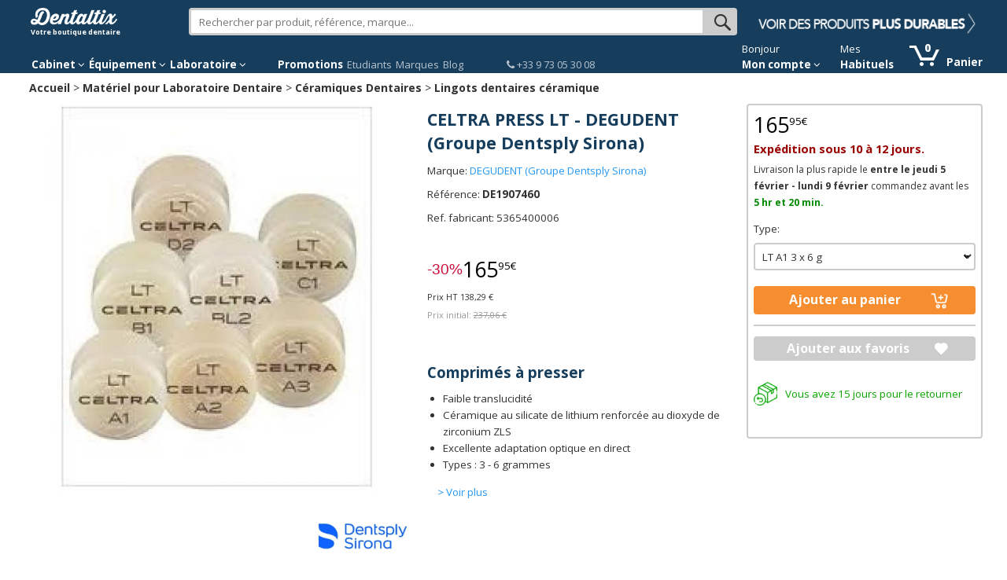

--- FILE ---
content_type: text/html; charset=utf-8
request_url: https://www.dentaltix.com/fr/degudent/celtra-press-lt
body_size: 19926
content:
<!DOCTYPE html>
<html lang="fr" dir="ltr"
  xmlns:content="http://purl.org/rss/1.0/modules/content/"
  xmlns:dc="http://purl.org/dc/terms/"
  xmlns:foaf="http://xmlns.com/foaf/0.1/"
  xmlns:og="http://ogp.me/ns#"
  xmlns:rdfs="http://www.w3.org/2000/01/rdf-schema#"
  xmlns:sioc="http://rdfs.org/sioc/ns#"
  xmlns:sioct="http://rdfs.org/sioc/types#"
  xmlns:skos="http://www.w3.org/2004/02/skos/core#"
  xmlns:xsd="http://www.w3.org/2001/XMLSchema#"
  xmlns:schema="http://schema.org/">
<head>
<link rel="stylesheet" href="https://static.dentaltix.com/front/libs/css/primeicons/primeicons.css">
<script async src="https://static.dentaltix.com/front/libs/polyfill/es-module-shims.min.js"></script>
<script type="importmap">
    {
      "imports": {
        "vue": "https://static.dentaltix.com/front/libs/vue/3.2.47/vue.runtime.esm-browser.prod.min.js",
        "lodash-es": "https://static.dentaltix.com/front/libs/lodash/lodash-4.17.21-esm.js"
      }
    }
</script>
<link rel="preconnect" href="https://fonts.googleapis.com"> <link rel="preconnect" href="https://fonts.gstatic.com" crossorigin> <link href="https://fonts.googleapis.com/css2?family=Open+Sans:ital,wght@0,300..800;1,300..800&display=swap" rel="stylesheet">
  <script>!function(C,oo,k,ie,b,o,t){
    let a=C.scripts[0],c="en",d=C.createElement(ie),
    e=[/^\/([a-z]{2})([_-][a-z]{2})?(\/.*)?/g.exec(k),/^([a-z]{2})\./.exec(oo),
    /\.([a-z]{2,})$/.exec(oo)],f={at:"de",au:c,ca:c,cz:"cs",dk:"da",ee:"et",no:"nb",se:
    "sv",uk:c},g=0;for(g of e){e=g?g[1]:t;if(g)break}e=e.length!=2?t:e;e=f[e]?f[e]:e;d.
    id=b;d.src="https://consent.cookiebot.com/uc.js";d.dataset.cbid=o;d.dataset.
    culture=e;d.async=!0;a.parentNode.insertBefore(d,a)}(document,location.hostname,
    location.pathname,"script","Cookiebot","0954a432-b06c-4132-9838-833c064c4d07","es")
  </script>

    <!-- Google Tag Manager -->
  <script>(function(w,d,s,l,i){w[l]=w[l]||[];w[l].push({'gtm.start':
            new Date().getTime(),event:'gtm.js'});var f=d.getElementsByTagName(s)[0],
            j=d.createElement(s),dl=l!='dataLayer'?'&l='+l:'';j.async=true;j.src=
            'https://www.googletagmanager.com/gtm.js?id='+i+dl;f.parentNode.insertBefore(j,f);
          })(window,document,'script','dataLayer', 'GTM-M4PB5G');
  </script>
  <!-- End Google Tag Manager -->
  
  <!--[if IE]><meta http-equiv='X-UA-Compatible' content='IE=edge,chrome=1'><![endif]-->
  <meta name="viewport" content="width=device-width, initial-scale=1.0, maximum-scale=1.0, user-scalable=yes">
  <!-- <link rel="preload" href="/sites/all/themes/rhythm_dentaltix/images/logoinicio1.png" as="image" />
  <link rel="preload" href="/sites/all/themes/rhythm_dentaltix/images/whatsapp-logo.png" as="image" />
  <link rel="preload" href="/sites/all/themes/rhythm_dentaltix/images/cart/picto_cart.png" as="image" />
  <link rel="preload" href="/sites/all/themes/rhythm_dentaltix/images/logo_dentaltix.png" as="image" />
  <link rel="preload" href="/misc/arrow-desc.png" as="image" /> -->
  <meta http-equiv="Content-Type" content="text/html; charset=utf-8" />
<meta property="og:image:alt" content="CELTRA PRESS LT - LT A1 3 x 6 g Img: 201909141" />
<link rel="shortcut icon" href="https://www.dentaltix.com/fr/sites/all/themes/rhythm_dentaltix/favicon.ico" type="image/vnd.microsoft.icon" />

                      <script type="application/ld+json">
                      {   
                          "@context":"https://schema.org",
                          "@type":"BreadcrumbList",
                          "itemListElement":
                          [
                                      {
                                        "@type":"ListItem",
                                        "position":1,
                                        "name":"Accueil",
                                        "item":"https://www.dentaltix.com/fr/"
                                      }
      ,
                                      {
                                        "@type":"ListItem",
                                        "position":2,
                                        "name":"Matériel pour Laboratoire Dentaire",
                                        "item":"https://www.dentaltix.com/fr/laboratoire"
                                      }
      ,
                                      {
                                        "@type":"ListItem",
                                        "position":3,
                                        "name":"Céramiques Dentaires",
                                        "item":"https://www.dentaltix.com/fr/ceramiques-dentaires"
                                      }
      ,
                                      {
                                        "@type":"ListItem",
                                        "position":4,
                                        "name":"Lingots dentaires céramique",
                                        "item":"https://www.dentaltix.com/fr/lingots-dentaires-ceramique"
                                      }
      ]
                      }
                      </script>
<link href="https://www.dentaltix.com/fr/degudent/celtra-press-lt" rel="alternate" hreflang="fr" />
<link href="https://www.dentaltix.com/pt/degudent/celtra-press-lt" rel="alternate" hreflang="pt" />
<link href="https://www.dentaltix.com/it/degudent/celtra-press-ltlt-5x3g" rel="alternate" hreflang="it" />
<link href="https://www.dentaltix.com/en/degudent/celtra-press-lt" rel="alternate" hreflang="en" />
<link href="https://www.dentaltix.com/es/degudent/celtra-press-lt" rel="alternate" hreflang="es" />
<script type="application/ld+json">
        {
        "@context": "https://schema.org/",
        "@type": "Product",
        "name": "CELTRA PRESS LT",
        "brand": "DEGUDENT (Groupe Dentsply Sirona)",
        "sku": "DE1907460",
        "url": "https://www.dentaltix.com/fr/degudent/celtra-press-lt",
        "image": "https://www.dentaltix.com/fr/sites/default/files/styles/large/public/celmunon.jpg?itok=fx7kpMXD",
        "description": "Faible transluciditéCéramique au silicate de lithium renforcée au dioxyde de zirconium ZLSExcellente adaptation optique en directTypes : 3 - 6 grammes",
        "offers": {
            "availability": "http://schema.org/InStock",
            "@type": "Offer",
            "priceCurrency": "EUR",
            "price": "165.94"
        }
        
        }</script><meta name="twitter:description" content="" />
<meta property="og:description" content="" />
<meta name="twitter:title" content="CELTRA PRESS LT - DEGUDENT (Groupe Dentsply Sirona)" />
<meta property="og:title" content="CELTRA PRESS LT - DEGUDENT (Groupe Dentsply Sirona)" />
<meta name="twitter:image:alt" content="CELTRA PRESS LT - LT A1 3 x 6 g Img: 201909141" />
<meta name="twitter:image" content="https://www.dentaltix.com/fr/sites/default/files/styles/large/public/celmunon.jpg?itok=fx7kpMXD" />
<meta name="Generator" content="Drupal 7 (http://drupal.org)" />
<meta property="og:image:url" content="https://www.dentaltix.com/fr/sites/default/files/styles/large/public/celmunon.jpg?itok=fx7kpMXD" />
<meta property="og:image" content="https://www.dentaltix.com/fr/sites/default/files/styles/large/public/celmunon.jpg?itok=fx7kpMXD" />
<meta name="twitter:card" content="summary" />
<meta property="og:type" content="article" />
<meta property="og:url" content="http://internal-root-web-lb-215680068.eu-west-1.elb.amazonaws.com/fr/degudent/celtra-press-lt" />
<meta property="og:locale" content="fr_FR" />
<meta name="twitter:site" content="@Dentaltix" />
<meta property="og:site_name" content="Dentaltix - Boutique Dentaire Online" />
<meta name="description" content="CELTRA PRESS LT - Retrouvez plus de 30 000 produits pour votre clinique dentaire au meilleur prix." />

                        <script type="application/ld+json">
                        {   
                            "@context":"https://schema.org",
                            "@type":"WebSite",
                            "name":"Dentaltix - Boutique Dentaire Online",
                            "alternateName":"Dentaltix - Boutique dentaire: vente de matériaux dentaires et des produits dentaires",
                            "url":"https://www.dentaltix.com/fr/"
                        }
                        </script>

                        <script type="application/ld+json">
                        {   
                            "@context":"https://schema.org",
                            "@type":"Organization",
                            "url":"https://www.dentaltix.com",
                            "logo":"https://www.dentaltix.com/sites/all/themes/rhythm_dentaltix/images/logoinicio1.png",
                            "contactPoint":[
                                {
                                    "@type":"ContactPoint",
                                    "telephone":"+34915335229",
                                    "contactType":"Customer Service",
                                    "areaServed":["ES"],
                                    "availableLanguage":["Spanish"]
                                },
                                {
                                    "@type":"ContactPoint",
                                    "telephone":"+33971070302",
                                    "contactType":"Customer Service",
                                    "areaServed":["FR"],
                                    "availableLanguage":["French"]
                                },
                                {
                                    "@type":"ContactPoint",
                                    "telephone":"+39294752516",
                                    "contactType":"Customer Service",
                                    "areaServed":["IT"],
                                    "availableLanguage":["Italian"]
                                },
                                {
                                    "@type":"ContactPoint",
                                    "telephone":"+441254790349",
                                    "contactType":"Customer Service",
                                    "areaServed":["UK"],
                                    "availableLanguage":["English"]
                                }
                                 
                            ],
                            "sameAs":[
                                "https://www.facebook.com/dentaltix/",
                                "https://twitter.com/dentaltix",
                                "https://www.linkedin.com/company/dentared/",
                                "http://www.dentared.com",
                                "https://plus.google.com/+Dentaltix"
                            ]
                        }
                        </script>
<link rel="shortlink" href="/fr/node/30072" />
<link rel="canonical" href="https://www.dentaltix.com/fr/degudent/celtra-press-lt" />
<link rel="stylesheet" href="https://front.dentaltix.com/product/product-detail-page/assets/index.css" />
  <title>CELTRA PRESS LT - DEGUDENT (Groupe Dentsply Sirona)</title>
  <link type="text/css" rel="stylesheet" href="https://www.dentaltix.com/fr/sites/default/files/css/css_8SGnBkQa8YBY5K_XXx54_XjDYeD4P_Tx_TnAT01zap0.css" media="all" />
<link type="text/css" rel="stylesheet" href="https://www.dentaltix.com/fr/sites/default/files/css/css_Uo8QNtwd5FfY5z1cwOCgo4fB4mGpgZ4cz8sK-tDAEUM.css" media="all" />
<link type="text/css" rel="stylesheet" href="https://www.dentaltix.com/fr/sites/default/files/css/css_wP1Zv7VC5PzrZ3KFvuzT20Fco74SM15TKPw2hb5cOAU.css" media="all" />
<link type="text/css" rel="stylesheet" href="https://www.dentaltix.com/fr/sites/default/files/css/css_bzG6U4gJ3FOjCLTTpRO0SOACz321B8tKnYjaBNVZXbg.css" media="all" />
<link type="text/css" rel="stylesheet" href="https://www.dentaltix.com/fr/sites/default/files/css/css__xuY_Jof-A6BdlXMIrptuUAtGcCYC1Al3CuCnMo3Z28.css" media="screen and (max-width: 767px)" />
<link type="text/css" rel="stylesheet" href="https://www.dentaltix.com/fr/sites/default/files/css/css_7d7B1WR4mdZV_ZVUnB6h7gk-X7BR4YjRHe0nps3kTuU.css" media="screen and (min-width: 768px)" />
<link type="text/css" rel="stylesheet" href="https://www.dentaltix.com/fr/sites/default/files/css/css_-BVsjzDIBNZCZTwZOdiG5SqAes9J-PJ6Qc82XHonmxs.css" media="screen and (min-width: 992px)" />
<link type="text/css" rel="stylesheet" href="https://www.dentaltix.com/fr/sites/default/files/css/css_OXlz1b5gguqk7YAeiEaX0SmJ54L5pIlAkMPHRZ3G9fg.css" media="screen and (min-width: 1250px)" />
  <!-- Etiquetas para evitar 404 por imagens de favicon no encontradas -->
  <link rel="shortcut icon" href="/fr/sites/all/themes/rhythm_dentaltix/images/favicons/favicon.ico" type="image/x-icon" />
  <link rel="apple-touch-icon" href="/sites/all/themes/rhythm_dentaltix/images/favicons/apple-touch-icon.png" />
  <link rel="apple-touch-icon" sizes="57x57" href="/sites/all/themes/rhythm_dentaltix/images/favicons/apple-touch-icon-57x57.png" />
  <link rel="apple-touch-icon" sizes="72x72" href="/sites/all/themes/rhythm_dentaltix/images/favicons/apple-touch-icon-72x72.png" />
  <link rel="apple-touch-icon" sizes="76x76" href="/sites/all/themes/rhythm_dentaltix/images/favicons/apple-touch-icon-76x76.png" />
  <link rel="apple-touch-icon" sizes="114x114" href="/sites/all/themes/rhythm_dentaltix/images/favicons/apple-touch-icon-114x114.png" />
  <link rel="apple-touch-icon" sizes="120x120" href="/sites/all/themes/rhythm_dentaltix/images/favicons/apple-touch-icon-120x120.png" />
  <link rel="apple-touch-icon" sizes="144x144" href="/sites/all/themes/rhythm_dentaltix/images/favicons/apple-touch-icon-144x144.png" />
  <link rel="apple-touch-icon" sizes="152x152" href="/sites/all/themes/rhythm_dentaltix/images/favicons/apple-touch-icon-152x152.png" />
  <link rel="apple-touch-icon" sizes="180x180" href="/sites/all/themes/rhythm_dentaltix/images/favicons/apple-touch-icon-180x180.png" />
</head>
<body class="appear-animate html not-front not-logged-in no-sidebars page-node page-node- page-node-30072 node-type-producto i18n-fr">

<!-- Google Tag Manager (noscript) -->
  <noscript>
    <iframe src="https://www.googletagmanager.com/ns.html?id=GTM-M4PB5G"
            height="0" width="0" style="display:none;visibility:hidden">
    </iframe>
  </noscript>
<!-- End Google Tag Manager (noscript) -->

  <div class="main-wrap">
    
        <div class = "page">
  

    <header id="masthead" class="clearfix">
        <section class="header_scripts clearfix">
              <div class="region region-header-scripts">
      <div id="block-dtx-ui-async-data-layer-component" class="block block-dtx-ui " >
  
        
  <div class = "block-content clearfix">
    <div id="async-data-layer"><!--ssr-outlet--></div>
<script type="module" crossorigin="" src="https://front.dentaltix.com/user-ui/async-data-layer/./assets/index.js"></script>
<script>window.async_data_layer = {"id":"async-data-layer","rootProps":{"purchase":null,"menu_path":"node/%","page_type":"product-detail"},"ssr":false,"context":{"locale":"fr","fcsBaseUrl":"https://front.dentaltix.com/user-ui","isAnonymous":true,"shopUrl":"https://www.dentaltix.com/fr","userCookieName":"USERffc13fbc216c43a8e2c7c7a432ed5b4d","shopId":"FR","defaultProductImageUrl":"https://www.dentaltix.com/it/sites/default/files/default_images/no-product2.png","services":{"frontUser":"https://front.dentaltix.com/user-ui/graphql","frontProduct":"https://front.dentaltix.com/product/graphql","frontCheckout":"https://front.dentaltix.com/checkout/graphql"},"props":{"purchase":null,"menu_path":"node/%","page_type":"product-detail"}}};</script>  </div>

  </div> <!-- /.block -->
  </div>
        </section>
         
        <div class="container menu">
          <div class="row">
              <div class="region region-branding">
      <div id="block-block-3" class="block block-block col-xs-12 col-sm-3 col-lg-2 " >
  
        
  <div class = "block-content clearfix">
    <div id="burger-menu" class="visible-xs-block"><a href="#"><i class="fa fa-bars"></i></a></div>
<div id="eslogan">
<div class="logo"><a href="/fr/" title="Boutique Dentaire Online - Dentaltix"><img not-lazy alt="Boutique dentaire: vente de matériaux dentaires et des produits dentaires - Dentaltix" src="/fr/sites/all/themes/rhythm_dentaltix/images/logoinicio2.webp" /></a><br />
<span>Votre boutique dentaire</span></div>
</div>
  </div>

  </div> <!-- /.block -->
  <div id="block-dtx-ui-products-search-bar" class="block block-dtx-ui pc-searchbox col-xs-12 col-sm-9 col-md-5 col-lg-7 " >
  
        
  <div class = "block-content clearfix">
    <div id="products-search-bar"><div class="products-search-bar-container"><form><input type="text" value="" placeholder="Rechercher par produit, référence, marque..."><button class="search-bar-icon" type="submit"></button></form><div class="products-search-autocomplete-container"><div class="products-search-close-icon"><i class="fa fa-times"></i></div><!----><div><p>Produits</p><!--[--><!--]--></div></div></div></div>

<script type="module" crossorigin="" src="https://front.dentaltix.com/product/products-search-bar/./assets/index.js"></script>
<link rel="stylesheet" href="https://front.dentaltix.com/product/products-search-bar/./assets/index.css">
<script>window.products_search_bar = {"id":"products-search-bar","context":{"locale":"fr","fcsBaseUrl":"https://front.dentaltix.com/product","isAnonymous":true,"shopUrl":"https://www.dentaltix.com/fr","userCookieName":"USERffc13fbc216c43a8e2c7c7a432ed5b4d","shopId":"FR","defaultProductImageUrl":"https://www.dentaltix.com/it/sites/default/files/default_images/no-product2.png","services":{"frontUser":"https://front.dentaltix.com/user-ui/graphql","frontProduct":"https://front.dentaltix.com/product/graphql","frontCheckout":"https://front.dentaltix.com/checkout/graphql"},"priceWithTaxes":true,"searchResultUrl":"https://www.dentaltix.com/fr/search-results","appId":"FDSDhU1kQoK-ienpiox5Bw"}};</script>  </div>

  </div> <!-- /.block -->
  <div id="block-block-20" class="block block-block hidden-xs hidden-sm col-md-4 col-lg-3 " >
  
        
  <div class = "block-content clearfix">
    <div id="promo"><a class="promocion" href="/fr/produits-dentaires-ecologiques"><img not-lazy alt="Nos prix imbattables seulement chez Dentaltix" src="https://static.dentaltix.com/paginas-estaticas/banner-header/banner-header-sostenible-FR.png" /></a></div>

<style>
@media (max-width: 991px) {
  #block-block-20 {
  display:none !important;
  }
}
</style>
  </div>

  </div> <!-- /.block -->
  </div>
          </div>
          <nav class="row">
              <div class="region region-menu">
      <div id="block-block-16" class="block block-block col-xs-12 col-sm-11 navbar " >
  
        
  <div class = "block-content clearfix">
    <div class="container-fluid">
 <div class="close-slide">
    <a  href="#" class="fa fa-arrow-left"></a>
    <a href="#" class="fa fa-remove"></a>
  </div>
    <ul class="nav navbar-nav">

        <li id="li-clinicas" class="dropdown menu">
            <a href="/fr/cabinet-dentaire" class="dropdown-toggle" role="button" aria-haspopup="true" aria-expanded="false">Cabinet <i class="fa fa-angle-down"></i></a>
            <ul id="menuclinicas" class="dropdown-menu menu-height">
                <li data-submenu-id="submenu-agujasyjeringas">
                    <a href="/fr/aiguilles-et-seringues">Aiguilles et seringues <i class="fa fa-caret-right"></i></a>
                    <div id="submenu-agujasyjeringas" class="popover"></div>
                </li>
                <li data-submenu-id="submenu-blanqueamiento">
                    <a href="/fr/blanchiment-dentaire">Blanchiment <i class="fa fa-caret-right"></i></a>
                    <div id="submenu-blanqueamiento" class="popover"></div>
                </li>
                <li data-submenu-id="submenu-cirugia-y-periodoncia">
                    <a href="/fr/chirugie-et-parondoncie">Chirugie<i class="fa fa-caret-right"></i></a>
                    <div id="submenu-cirugia-y-periodoncia" class="popover"></div>
                </li>
                <li data-submenu-id="submenu-cementos">
                    <a href="/fr/ciments-dentaires">Ciments<i class="fa fa-caret-right"></i></a>
                    <div id="submenu-cementos" class="popover"></div>
                </li>
                <li data-submenu-id="submenu-composites">
                    <a href="/fr/composites">Composites<i class="fa fa-caret-right"></i></a>
                    <div id="submenu-composites" class="popover"></div>
                </li>
                <li data-submenu-id="submenu-desinfeccion">
                    <a href="/fr/desinfection">Désinfectants et Nettoyage <i class="fa fa-caret-right"></i></a>
                    <div id="submenu-desinfeccion" class="popover"></div>
                </li>
                <li data-submenu-id="submenu-impresion">
                    <a href="/fr/empreinte">Empreintes <i class="fa fa-caret-right"></i></a>
                    <div id="submenu-impresion" class="popover"></div>
                </li>
                <li data-submenu-id="submenu-endodoncia">
                    <a href="/fr/instrumentation-endodontie">Endodontie <i class="fa fa-caret-right"></i></a>
                    <div id="submenu-endodoncia" class="popover"></div>
                </li>
                <li data-submenu-id="submenu-fresas">
                    <a href="/fr/fraises">Fraises<i class="fa fa-caret-right"></i></a>
                    <div id="submenu-fresas" class="popover"></div>
                </li>
                <li data-submenu-id="submenu-implantes">
                    <a href="/fr/implants">Implants et Biomatériaux <i class="fa fa-caret-right"></i></a>
                    <div id="submenu-implantes" class="popover"></div>
                </li>
                <li data-submenu-id="submenu-instrumental">
                    <a href="/fr/instrumentation-dentaire">Instrumentations dentaires<i class="fa fa-caret-right"></i></a>
                    <div id="submenu-instrumental" class="popover"></div>
                </li>
                <li data-submenu-id="submenu-desechables"> 
                    <a href="/fr/usage-unique">Jetables et Usage Unique <i class="fa fa-caret-right"></i></a>
                    <div id="submenu-desechables" class="popover"></div>
                </li>
                <li data-submenu-id="submenu-ortodoncia">
                    <a href="/fr/orthodontie">Orthodontie <i class="fa fa-caret-right"></i></a>
                    <div id="submenu-ortodoncia" class="popover"></div>
                </li>
                <li data-submenu-id="submenu-packs">
                    <a href="/fr/packs_speciaux">Packs Spéciaux</a>
                </li>
                <li data-submenu-id="submenu-profilaxis">
                    <a href="/fr/prophylaxie">Prophylaxie <i class="fa fa-caret-right"></i></a>
                    <div id="submenu-profilaxis" class="popover"></div>
                </li>
                <li data-submenu-id="submenu-radiografia">
                    <a href="/fr/radiographie">Radiographie <i class="fa fa-caret-right"></i></a>
                    <div id="submenu-radiografia" class="popover"></div>
                </li>
                <li data-submenu-id="submenu-obturacion">
                    <a href="/fr/obturation-dentaire">Restauration et Obturation<i class="fa fa-caret-right"></i></a>
                    <div id="submenu-obturacion" class="popover"></div>
                </li>
                <li data-submenu-id="submenu-uniformes">
                    <a href="/fr/vetements-pour-cabinets-dentaires">Vêtements<i class="fa fa-caret-right"></i></a>
                    <div id="submenu-uniformes" class="popover"></div>
                </li>
                <li data-submenu-id="submenu-nuevovarios"> 
                    <a href="/fr/et-autres">Autres<i class="fa fa-caret-right"></i></a>
                    <div id="submenu-nuevovarios" class="popover"></div>  
                </li>                  
                <li class="ver-todo">
                    <a href="/fr/plan-du-site">Toutes les catégories</a>
                </li>
            </ul><!-- menuclinicas -->
        </li><!-- li clinicas -->

        <li id="li-equipamientos" class="dropdown menu">
            <a href="/fr/equipement-dentaire" class="dropdown-toggle" role="button" aria-haspopup="true" aria-expanded="false">Équipement <i class="fa fa-angle-down"></i></a>
            <ul id="menuequipamientos" class="dropdown-menu menu-height">
                <li data-submenu-id="submenu-aparatoscirugia">
                    <a href="/fr/materiel-de-chirurgie-dentaire">Appareils de Chirurgie <i class="fa fa-caret-right"></i></a>
                    <div id="submenu-aparatoscirugia" class="popover"></div>
                </li>
                <li data-submenu-id="submenu-endodontique">
                    <a href="/fr/materiel-endodontique">Endodontie <i class="fa fa-caret-right"></i></a>
                    <div id="submenu-endodontique" class="popover"></div>
                </li>
                <li data-submenu-id="submenu-estetica">
                    <a href="/fr/esthetique-et-restauration-dentaire">Esthétique et Restauration <i class="fa fa-caret-right"></i></a>
                    <div id="submenu-estetica" class="popover"></div>
                </li>
                <li data-submenu-id="submenu-mobiliario">
                    <a href="/fr/mobiliers-dentaires">Mobiliers Pour Cabinet <i class="fa fa-caret-right"></i></a>
                    <div id="submenu-mobiliario" class="popover"></div>
                </li>
                <li data-submenu-id="submenu-ultrasonidos">
                    <a href="/fr/materiel-de-prophylaxie">Appareils de Prophylaxie <i class="fa fa-caret-right"></i></a>
                    <div id="submenu-ultrasonidos" class="popover"></div>
                </li>
                <li data-submenu-id="submenu-aparatosradiografia">
                    <a href="/fr/appareils-de-radriographique">Image Digitale<i class="fa fa-caret-right"></i></a>
                    <div id="submenu-aparatosradiografia" class="popover"></div>
                </li>
                <li data-submenu-id="submenu-mantenimiento">
                    <a href="/fr/rechanges-et-accesoires-dentaires">Rechanges et Accesoires <i class="fa fa-caret-right"></i></a>
                    <div id="submenu-mantenimiento" class="popover"></div>
                </li>
                <li data-submenu-id="submenu-rotatorios">
                    <a href="/fr/instruments-rotatifs">Instruments Rotatifs <i class="fa fa-caret-right"></i></a>
                    <div id="submenu-rotatorios" class="popover"></div>
                </li>
                <li data-submenu-id="submenu-sala">
                    <a href="/fr/salle-des-machines">Salle des Machines <i class="fa fa-caret-right"></i></a>
                    <div id="submenu-sala" class="popover"></div>
                </li>
                <li data-submenu-id="submenu-soldadora">
                    <a href="/fr/soudeurs-dentaires-intrabuccaux">Soudeuses Intra Orales</a>
                </li>
                <li data-submenu-id="submenu-esterilizacion">
                    <a href="/fr/materiel-de-sterilisation-et-de-desinfection">Stérilisation et de Désinfection<i class="fa fa-caret-right"></i></a>
                    <div id="submenu-esterilizacion" class="popover"></div>
                </li>
                <li data-submenu-id="submenu-varios">
                    <a href="/fr/appareils-divers">Appareils Divers</a>
                </li>
                <li class="ver-todo">
                    <a href="/fr/plan-du-site">Toutes les catégories</a>
                </li>
            </ul><!-- menuequipamientos -->
        </li><!-- li equipamientos -->

        <li id="li-laboratorios" class="dropdown menu">
            <a href="/fr/laboratoire" class="dropdown-toggle" role="button" aria-haspopup="true" aria-expanded="false">Laboratoire <i class="fa fa-angle-down"></i></a>
            <ul id="menulaboratorios" class="dropdown-menu menu-height">
                <li data-submenu-id="submenu-abrasivos">
                    <a href="/fr/abrasifs-et-polisseurs-laboratoire">Abrasifs et Polisseurs<i class="fa fa-caret-right"></i></a>
                    <div id="submenu-abrasivos" class="popover"></div>
                </li>
                <li data-submenu-id="submenu-accesorioslabo">
                    <a href="/fr/accessoires-pour-laboratoire-dentaire">Accessoires <i class="fa fa-caret-right"></i></a>
                    <div id="submenu-accesorioslabo" class="popover"></div>
                </li>
                <li data-submenu-id="submenu-aleaciones">
                    <a href="/fr/alliage-metaux">Alliages Métalliques et Métaux<i class="fa fa-caret-right"></i></a>
                    <div id="submenu-aleaciones" class="popover"></div>
                </li>
                <li data-submenu-id="submenu-ceramicas">
                    <a href="/fr/ceramiques-dentaires">Céramiques <i class="fa fa-caret-right"></i></a>
                    <div id="submenu-ceramicas" class="popover"></div>
                </li>
                <li data-submenu-id="submenu-ceras">
                    <a href="/fr/cires-preformes-et-plaques-base">Cires, Préformes et Plaques Base <i class="fa fa-caret-right"></i></a>
                    <div id="submenu-ceras" class="popover"></div>
                </li>
                <li data-submenu-id="submenu-dientes">
                    <a href="/fr/dents-acrilyques">Dents Acryliques<i class="fa fa-caret-right"></i></a>
                    <div id="submenu-dientes" class="popover"></div>
                </li>
                <li data-submenu-id="submenu-equipementlabo">
                    <a href="/fr/equipment-laboratoire">Équipement et Appareils <i class="fa fa-caret-right"></i></a>
                    <div id="submenu-equipementlabo" class="popover"></div>
                </li>
                <li data-submenu-id="submenu-fresaslabo">
                    <a href="/fr/fraises-et-disques-de-laboratoire">Fraises et Disques <i class="fa fa-caret-right"></i></a>
                    <div id="submenu-fresaslabo" class="popover"></div>
                </li>
                <li data-submenu-id="submenu-appareilslabo">
                    <a href="/fr/appareils-de-laboratoire-dentaires">Instruments de Laboratoire<i class="fa fa-caret-right"></i></a>
                    <div id="submenu-appareilslabo" class="popover"></div>
                </li>
                <li data-submenu-id="submenu-resinas">
                    <a href="/fr/ceramiques-resines-acrylique">Résines et Acryliques<i class="fa fa-caret-right"></i></a>
                    <div id="submenu-resinas" class="popover"></div>
                </li>
                <li data-submenu-id="submenu-revetement">
                    <a href="/fr/revetements-dentaires">Revêtements <i class="fa fa-caret-right"></i></a>
                    <div id="submenu-revetement" class="popover"></div>
                </li>
                <li data-submenu-id="submenu-cadcam">
                    <a href="/fr/cadcamdentaire">Technologie CAD CAM <i class="fa   fa-caret-right"></i></a>
                    <div id="submenu-cadcam" class="popover"></div>
                </li>
                <li class="ver-todo">
                    <a href="/fr/plan-du-site">Toutes les catégories</a>
                </li>
            </ul><!-- menulaboratorios -->
        </li><!-- li laboratorios -->

        <li class="delimiter-menu-botones menu hidden-xs hidden-sm"></li>

        <!--<li id="li-covid" class="hidden-sm menu"><a href="/fr/materiel-protection-sanitaire">Covid-19</a></li>--><!-- li estudiantes -->
        <li id="li-covid" class="menu"><a href="/fr/super-promotions">Promotions</a></li><!-- li oferta -->
        <li id="li-estudiantes" class="hidden-sm menu"><a href="/fr/etudiants">Etudiants</a></li><!-- li estudiantes -->
        <li id="li-marcas" class="menu"><a href="/fr/marques">Marques</a></li><!-- li marcas -->
        <li id="li-blog" class="menu"><a href="/fr/blog">Blog</a></li><!-- li oferta -->

        <!-- <li id="li-quienes"><a href="/fr/culture-et-emploi">Qui sommes-nous ?</a></li> -->

        <li class="delimiter-bottons-contacto menu hidden-xs hidden-sm"></li>

        <li id="li-contacto" class="menu">
            <a href="/fr/contact"><span class="telefono"><i class="fa fa-phone"></i> +33 9 73 05 30 08</span></a>
        </li><!-- li-contacto -->

<li id="login-menu" class="dropdown"><!--[--><span class="texto-extra hidden-xs">Bonjour </span><a href="/fr/user" rel="nofollow" class="dropdown-toggle" data-toggle="dropdown" role="button" aria-haspopup="true" aria-expanded="false" style="color:white;font-weight:bold;">Mon compte <i class="fa fa-angle-down"></i></a><ul id="menucuenta" class="dropdown-menu" style="margin:-1px;"><!--[--><li class="login"><a class="btn btn-primary" href="/fr/user/login" rel="nofollow">Identifiez-vous</a></li><hr><li class="last"><span class="texto-extra">Nouveau chez Dentaltix?</span><a href="/fr/user/register" class="btn btn-link" rel="nofollow">Commencez ici</a></li><!--]--></ul><!--]--></li>
<script type="module" crossorigin="" src="https://front.dentaltix.com/user-ui/login-menu/./assets/index.js"></script>
<link rel="stylesheet" href="https://front.dentaltix.com/user-ui/login-menu/./assets/index.css">
<script>window.login_menu = {"id":"login-menu","rootProps":{"urls":{"userProfile":"/fr/user","userOrders":"/fr/user/{userId}/orders","userWishlist":"/fr/user/{userId}/wishlist","userAddresses":"/fr/user/{userId}/addressbook","userUsuals":"/fr/user/mes-habituels","login":"/fr/user/login","logout":"/fr/user/logout","register":"/fr/user/register"},"anonymousUserDatalayer":{"id":"FR0","name":null,"roles":["anonymous user"],"group":"customer","customer_profiles":"empty"}},"ssr":true,"context":{"locale":"fr","fcsBaseUrl":"https://front.dentaltix.com/user-ui","isAnonymous":true,"shopUrl":"https://www.dentaltix.com/fr","userCookieName":"USERffc13fbc216c43a8e2c7c7a432ed5b4d","shopId":"FR","defaultProductImageUrl":"https://www.dentaltix.com/it/sites/default/files/default_images/no-product2.png","services":{"frontUser":"https://front.dentaltix.com/user-ui/graphql","frontProduct":"https://front.dentaltix.com/product/graphql","frontCheckout":"https://front.dentaltix.com/checkout/graphql"},"props":{"urls":{"userProfile":"/fr/user","userOrders":"/fr/user/{userId}/orders","userWishlist":"/fr/user/{userId}/wishlist","userAddresses":"/fr/user/{userId}/addressbook","userUsuals":"/fr/user/mes-habituels","login":"/fr/user/login","logout":"/fr/user/logout","register":"/fr/user/register"},"anonymousUserDatalayer":{"id":"FR0","name":null,"roles":["anonymous user"],"group":"customer","customer_profiles":"empty"}}}};</script>
<li id="li-my-produtcs">
<span class="texto-extra hidden-xs">Mes</span>
<a rel="nofollow" href="/fr/user/mes-habituels" class="desktop">Habituels</a>
<a rel="nofollow" href="/fr/user/mes-habituels" class="mobile">Mes habituels</a>
</li>
    </ul><!--<ul class="navbar nav">    -->  
</div><!--<div class="container">    -->    

<style>
#li-cuenta {
    margin-right: 0px !important;
}
#li-contacto {
margin-right: 0px !important;
}
</style>

<style>
//#masthead {background-color: #333333 !important;} 
//#colophon .footer-first {background-color: #333333 !important;}
</style>

<style>
@media (min-width: 768px) {
.desktop {
display: block !important;
}

.mobile {
display: none !important;
}

    .navbar-nav {
        display: flex;
    }

#li-cuenta-2  {
   margin-left: auto;
}

#masthead .navbar .nav > li#li-my-produtcs  {
   padding-left: 10px;
   padding-right: 0px
}

#masthead ul.navbar-nav li.menu {
margin-right: 0.5rem;
}
}

@media (min-width: 992px) {
#masthead .navbar .nav > li#li-my-produtcs  {
   padding-left: 25px;
}
}

@media (min-width: 768px) and (max-width: 992px) {
#li-my-produtcs,
#li-estudiantes-menu {
display:none !important;
}
#masthead ul.navbar-nav li.menu {
// margin-right: .5rem;
}
}

@media (max-width: 767px) {

.desktop {
display: none !important;
}

.mobile {
display: block !important;
}
#li-cuenta-2 {
grid-row:1;
}
#li-my-produtcs {
grid-row:2;
}

#li-my-produtcs a, 
#li-cuenta-2 a
{
color: #163d5c !important;
    opacity: 1;
    padding: 10px 15px !important;
    font-size: 1.4rem !important;
}
}

#li-cuenta-2 > span {
    width: 96px;
    overflow: hidden;
    white-space: nowrap;
    text-overflow: ellipsis;
}

aside#sidebar-first ul.expanded > li::before {
    content: "" !important;
}

aside#sidebar-first ul.expanded {
    margin-left: 0px !important; 
}

.flag-brand-container .brand {
display:block;
overflow:hidden;
text-overflow:ellipsis;
}
</style>  </div>

  </div> <!-- /.block -->
  <div id="block-dtx-ui-cart-mini" class="block block-dtx-ui col-xs-5 col-sm-1 mt-1 cart-mini-block " >
  
        
  <div class = "block-content clearfix">
    <div id="cart-mini"><!--ssr-outlet--></div>
<script type="module" crossorigin="" src="https://front.dentaltix.com/checkout/cart-mini/./assets/index.js"></script>
<link rel="stylesheet" href="https://front.dentaltix.com/checkout/cart-mini/./assets/index.css">
<script>window.cart_mini = {"id":"cart-mini","ssr":false,"rootProps":{},"context":{"locale":"fr","fcsBaseUrl":"https://front.dentaltix.com/checkout","isAnonymous":true,"shopUrl":"https://www.dentaltix.com/fr","userCookieName":"USERffc13fbc216c43a8e2c7c7a432ed5b4d","shopId":"FR","defaultProductImageUrl":"https://www.dentaltix.com/it/sites/default/files/default_images/no-product2.png","services":{"frontUser":"https://front.dentaltix.com/user-ui/graphql","frontProduct":"https://front.dentaltix.com/product/graphql","frontCheckout":"https://front.dentaltix.com/checkout/graphql"},"cartUrl":"https://front.dentaltix.com/checkout/v1/cart","tokenUrl":"https://front.dentaltix.com/checkout/auth/token","priceWithTaxes":true,"urlToCheckout":"/fr/checkout/{order_id}","urlToCartSummary":"/fr/cart"}};</script>  </div>

  </div> <!-- /.block -->
  </div>
          </nav>
        </div> 
      </header>

      <section class="header_first clearfix">
                </section> 

      <section class="container contextual-links-region clearfix">
        <div class="row">
          <div class="col-xs-12 breadcrumbs">
             <div id="breadcrumbs"><a href="/fr/">Accueil</a> &gt; <a href="https://www.dentaltix.com/fr/laboratoire">Matériel pour Laboratoire Dentaire</a> &gt; <a href="https://www.dentaltix.com/fr/ceramiques-dentaires">Céramiques Dentaires</a> &gt; <a href="/fr/lingots-dentaires-ceramique">Lingots dentaires céramique</a></div>
                      </div>
          <div class="col-xs-12">
                                  </div>
                  </div>
        <div class="row">
          
            <main class="col-xs-12 col-sm-12 col-lg-12">
              <div class="row">
                                  <div class="region region-content">
      <div id="block-system-main" class="block block-system " >
  
        
  <div class = "block-content clearfix">
    
<article id="product-view">
    <div class="hide">
        <div class="commerce-product-extra-field commerce-product-extra-field-sku node-30072-product-sku">  <div class="commerce-product-sku">
          <div class="commerce-product-sku-label">
        Référence:      </div>
        DE1907460  </div>
</div>    </div>

    <div id="product-detail-page"><!--[--><!----><div class="product-detail"><div><div><div class="product-images-container"><div class="product-main-image"><div class="rect"></div><img src="https://www.dentaltix.com/fr/sites/default/files/styles/large/public/celmunon.jpg?itok=fx7kpMXD" alt="CELTRA PRESS LT - LT A1 3 x 6 g Img: 201909141"></div><div class="product-images"><!----><!--[--><!--[--><img class="loading-img" src="[data-uri]" alt="DEGUDENT (Groupe Dentsply Sirona)"><!----><!--]--><!--]--></div><div class="product-zoom-image" style=""></div></div></div><div class="mobile main-price"><div class="skeleton-loader price-container"><div class="price-discount"> -30% </div><div class="base-price"><!----><span class="base-price-int">165</span><span class="base-price-dec">95</span><span class="base-price-dec">€</span></div></div><div class="price-info"><span class="skeleton-loader">Prix HT 138,29 €</span><span class="skeleton-loader recomended-price">Prix initial: <del>237,06 €</del></span></div></div></div><div><div class="title-price"><div><h1>CELTRA PRESS LT - DEGUDENT (Groupe Dentsply Sirona)</h1></div><div><span>Marque: </span><a href="https://www.dentaltix.com/fr/degudent" class="light-link">DEGUDENT (Groupe Dentsply Sirona)</a></div><div><span>Référence: </span><span><strong>DE1907460</strong></span></div><div><span>Ref. fabricant: </span><span>5365400006</span></div><!----><div><!----></div><div class="promo-text-1"></div><!----><!--[--><!--]--></div><div class="desktop main-price"><div class="skeleton-loader price-container"><div class="price-discount"> -30% </div><div class="base-price"><!----><span class="base-price-int">165</span><span class="base-price-dec">95</span><span class="base-price-dec">€</span></div></div><div class="price-info"><span class="skeleton-loader">Prix HT 138,29 €</span><span class="skeleton-loader recomended-price">Prix initial: <del>237,06 €</del></span></div></div><div class="short-description desktop"><h2>Comprimés à presser</h2><div><ul><li>Faible translucidité</li>
<li>Céramique au silicate de lithium renforcée au dioxyde de zirconium ZLS</li>
<li>Excellente adaptation optique en direct</li>
<li>Types : 3 - 6 grammes</li>
</ul></div><a href="#descripcion" class="light-link">&gt; Voir plus</a></div><!----></div><div><!--[--><div class="custom-card add-cart-container"><!--[--><div class="desktop base-price-container"><div class="base-price skeleton-loader"><!----><span class="base-price-int">165</span><span class="base-price-dec">95</span><span class="base-price-dec">€</span></div></div><!--[--><div class="stock-span-container"><span class="stock-green" id="product-span">Expédition sous 10 à 12 jours.</span></div><div class="delivery-msg-container"><div><span>Livraison la plus rapide le </span><strong>entre le jeudi 5 février - lundi 9 février</strong><span> commandez avant les </span><strong class="time-left">.</strong></div></div><!----><!--]--><!--[--><div class="product-select-container"><label for="product-detail-actions-variation-select">Type:</label><select class="custom-form-element custom-select" id="product-detail-actions-variation-select"><!--[--><option value="DE1907460" selected>LT A1 3 x 6 g</option><option value="DE1907461">LT A1 5 x 3 g</option><option value="DE1907462">LT A2 3 x 6 g</option><option value="DE1907463">LT A2 5 x 3 g</option><option value="DE1907464">LT A3 3 x 6 g</option><option value="DE1907465">LT A3 5 x 3 g</option><option value="DE1907466">LT B1 3 x 6 g</option><option value="DE1907467">LT B1 5 x 3 g</option><option value="DE1907468">LT C1 3 x 6 g</option><option value="DE1907469">LT C1 5 x 3 g</option><option value="DE1907470">LT D2 3 x 6 g</option><option value="DE1907471">LT D2 5 x 3 g</option><option value="CU19111600">LT D3 5 x 3 g</option><!--]--></select></div><!----><!--[--><div class="increment-decrement-container without-qty large"><div class="increment-decrement-button-container"><button class="p-button p-component increment-decrement-btn btn-grid" type="button"><!--[--><span class="btn-text">Ajouter au panier</span><span class="btn-icon cart-icon custom-cart-icon-white"></span><!--]--></button></div></div><!----><!--]--><!----><div class="add-wishlist-container"><button class="p-button p-component btn-dark-gray add-wishlist-btn" type="button"><!--[--><span class="add-wishlist-btn-label">Ajouter aux favoris</span><i class="pi pi-heart-fill add-wishlist-btn-icon"></i><!--]--></button><!----></div><!----><!----><div class="returnable-container"><img src="https://www.dentaltix.com/es/sites/all/themes/rhythm_dentaltix/images/returnable/returns.png" alt="Returnable"><span>Vous avez 15 jours pour le retourner</span></div><!--]--><!----><!--]--></div><!----><!----><!--]--><div class="short-description mobile"><h2>Comprimés à presser</h2><div><ul><li>Faible translucidité</li>
<li>Céramique au silicate de lithium renforcée au dioxyde de zirconium ZLS</li>
<li>Excellente adaptation optique en direct</li>
<li>Types : 3 - 6 grammes</li>
</ul></div><a href="#descripcion" class="light-link">&gt; Voir plus</a></div><!----></div></div><div class="product-list"><div class="product-variations-list"><div class="product-variations-list-header"><span class="product-title-header">Type</span><span>Référence</span><span>Ref. fabricant</span><span>Prix</span><span><div></div></span></div><div class="product-title-header-mobile"><span>Variations: </span></div><!--[--><div class="listed-product"><div class="listed-product-title">LT A1 3 x 6 g</div><div class="listed-prop"><span>Ref.</span> DE1907460</div><div class="listed-prop"><span>Ref. fab.</span> 5365400006</div><div><p class="mini-price-container skeleton-loader"><del>237,06 €</del> 165,95 €</p></div><div><!----><!--[--><div class="increment-decrement-container without-qty lite" skeleton="false"><div class="increment-decrement-button-container"><button class="p-button p-component increment-decrement-btn btn-grid" type="button"><!--[--><span class="btn-text">Ajouter</span><span class="btn-icon cart-icon custom-cart-icon-orange"></span><!--]--></button></div></div><!--]--></div></div><div class="listed-product"><div class="listed-product-title">LT A1 5 x 3 g</div><div class="listed-prop"><span>Ref.</span> DE1907461</div><div class="listed-prop"><span>Ref. fab.</span> 5365400007</div><div><p class="mini-price-container skeleton-loader"><del>185,32 €</del> 129,72 €</p></div><div><!----><!--[--><div class="product-not-available-container"><span class="not-available-text">Non disponible</span></div><!--]--></div></div><div class="listed-product"><div class="listed-product-title">LT A2 3 x 6 g</div><div class="listed-prop"><span>Ref.</span> DE1907462</div><div class="listed-prop"><span>Ref. fab.</span> 5365400016</div><div><p class="mini-price-container skeleton-loader"><del>222,59 €</del> 155,82 €</p></div><div><!----><!--[--><div class="product-not-available-container"><span class="not-available-text">Non disponible</span></div><!--]--></div></div><div class="listed-product"><div class="listed-product-title">LT A2 5 x 3 g</div><div class="listed-prop"><span>Ref.</span> DE1907463</div><div class="listed-prop"><span>Ref. fab.</span> 5365400017</div><div><p class="mini-price-container skeleton-loader"><del>197,81 €</del> 138,47 €</p></div><div><!----><!--[--><div class="increment-decrement-container without-qty lite" skeleton="false"><div class="increment-decrement-button-container"><button class="p-button p-component increment-decrement-btn btn-grid" type="button"><!--[--><span class="btn-text">Ajouter</span><span class="btn-icon cart-icon custom-cart-icon-orange"></span><!--]--></button></div></div><!--]--></div></div><div class="listed-product"><div class="listed-product-title">LT A3 3 x 6 g</div><div class="listed-prop"><span>Ref.</span> DE1907464</div><div class="listed-prop"><span>Ref. fab.</span> 5365400026</div><div><p class="mini-price-container skeleton-loader"><del>167,83 €</del> 117,48 €</p></div><div><!----><!--[--><div class="increment-decrement-container without-qty lite" skeleton="false"><div class="increment-decrement-button-container"><button class="p-button p-component increment-decrement-btn btn-grid" type="button"><!--[--><span class="btn-text">Ajouter</span><span class="btn-icon cart-icon custom-cart-icon-orange"></span><!--]--></button></div></div><!--]--></div></div><div class="listed-product"><div class="listed-product-title">LT A3 5 x 3 g</div><div class="listed-prop"><span>Ref.</span> DE1907465</div><div class="listed-prop"><span>Ref. fab.</span> 5365400027</div><div><p class="mini-price-container skeleton-loader"><del>148,01 €</del> 103,61 €</p></div><div><!----><!--[--><div class="increment-decrement-container without-qty lite" skeleton="false"><div class="increment-decrement-button-container"><button class="p-button p-component increment-decrement-btn btn-grid" type="button"><!--[--><span class="btn-text">Ajouter</span><span class="btn-icon cart-icon custom-cart-icon-orange"></span><!--]--></button></div></div><!--]--></div></div><div class="listed-product"><div class="listed-product-title">LT B1 3 x 6 g</div><div class="listed-prop"><span>Ref.</span> DE1907466</div><div class="listed-prop"><span>Ref. fab.</span> 5365400056</div><div><p class="mini-price-container skeleton-loader"><del>222,59 €</del> 155,82 €</p></div><div><!----><!--[--><div class="product-not-available-container"><span class="not-available-text">Non disponible</span></div><!--]--></div></div><div class="listed-product"><div class="listed-product-title">LT B1 5 x 3 g</div><div class="listed-prop"><span>Ref.</span> DE1907467</div><div class="listed-prop"><span>Ref. fab.</span> 5365400057</div><div><p class="mini-price-container skeleton-loader"><del>84,11 €</del> 58,88 €</p></div><div><!----><!--[--><div class="product-not-available-container"><span class="not-available-text">Non disponible</span></div><!--]--></div></div><div class="listed-product"><div class="listed-product-title">LT C1 3 x 6 g</div><div class="listed-prop"><span>Ref.</span> DE1907468</div><div class="listed-prop"><span>Ref. fab.</span> 5365400096</div><div><p class="mini-price-container skeleton-loader"><del>167,83 €</del> 117,48 €</p></div><div><!----><!--[--><div class="increment-decrement-container without-qty lite" skeleton="false"><div class="increment-decrement-button-container"><button class="p-button p-component increment-decrement-btn btn-grid" type="button"><!--[--><span class="btn-text">Ajouter</span><span class="btn-icon cart-icon custom-cart-icon-orange"></span><!--]--></button></div></div><!--]--></div></div><div class="listed-product"><div class="listed-product-title">LT C1 5 x 3 g</div><div class="listed-prop"><span>Ref.</span> DE1907469</div><div class="listed-prop"><span>Ref. fab.</span> 5365400097</div><div><p class="mini-price-container skeleton-loader"><del>197,81 €</del> 138,47 €</p></div><div><!----><!--[--><div class="product-not-available-container"><span class="not-available-text">Non disponible</span></div><!--]--></div></div><div class="listed-product"><div class="listed-product-title">LT D2 3 x 6 g</div><div class="listed-prop"><span>Ref.</span> DE1907470</div><div class="listed-prop"><span>Ref. fab.</span> 5365400136</div><div><p class="mini-price-container skeleton-loader"><del>222,59 €</del> 155,82 €</p></div><div><!----><!--[--><div class="product-not-available-container"><span class="not-available-text">Non disponible</span></div><!--]--></div></div><div class="listed-product"><div class="listed-product-title">LT D2 5 x 3 g</div><div class="listed-prop"><span>Ref.</span> DE1907471</div><div class="listed-prop"><span>Ref. fab.</span> 5365400137</div><div><p class="mini-price-container skeleton-loader"><del>185,32 €</del> 129,72 €</p></div><div><!----><!--[--><div class="product-not-available-container"><span class="not-available-text">Non disponible</span></div><!--]--></div></div><div class="listed-product"><div class="listed-product-title">LT D3 5 x 3 g</div><div class="listed-prop"><span>Ref.</span> CU19111600</div><div class="listed-prop"><span>Ref. fab.</span> 5365400147</div><div><p class="mini-price-container skeleton-loader"><del>185,32 €</del> 129,72 €</p></div><div><!----><!--[--><div class="product-not-available-container"><span class="not-available-text">Non disponible</span></div><!--]--></div></div><!--]--></div></div><div class="floating-btn-container mobile"><button class="p-button p-component floating-btn" type="button"><!--[--><!--[--><div class="floating-btn-label-container"><span class="floating-btn-label through">197.55 €</span><span class="floating-btn-label">138.29 €</span><span class="floating-btn-label"> - </span><span class="floating-btn-label">Voir options</span></div><!--]--><!--]--></button></div><!----><div class="product-slider-container desktop"><div class="section-title-container"><h2> </h2></div><div class="slider-container"><!----><div class="custom-slider"><!--[--><!--]--></div><button class="scroll-button right"> › </button></div></div><!----><div class="long-description" id="descripcion"><div class="section-title-container"><h2>Description</h2></div><div><h2>Caractéristiques de Celtra Press Lt A1 3x6 G</h2>
<ul>
<li>Comprimés de presse à faible translucidité</li>
<li>Conçu pour la fabrication de couronnes, couronnes partielles et bridges trois pièces jusqu'à la 2ème prémolaire</li>
<li>Céramique au silicate de lithium renforcée au dioxyde de zirconium ZLS</li>
<li>Effet caméléon qui favorise une excellente adaptation optique in vivo et un équilibre entre translucidité et opalescence</li>
<li>Empêche l'apparition d'une teinte grise</li>
<li>Haute résistance à la flexion de plus de 500 N/mm²</li>
<li>Très bonne fluidité grâce aux petits microcristaux ZLS</li>
<li>Types : 3 - 6 grammes</li>
</ul>
<h3>Information produit :</h3>
<ul>
<li>Marque : DEGUDENT</li>
<li>Réf. du fabricant 5365400006</li>
</ul>
</div></div><div class="product-attachments-links"><!--[--><!--]--></div><div class="product-questions-container"><div class="section-title-container"><h2>Questions et réponses </h2></div><p>Il n&#39;y a pas encore de questions. Soyez le premier à en poser une!</p><div class="product-questions"><!--[--><!--]--></div><p class="not-logged">Vous devez être connecté pour poser une question. <a href="https://www.dentaltix.com/fr/user/login">Identifiez-vous</a></p><!----></div><!----><div class="product-slider-container"><div class="section-title-container"><h2> </h2></div><div class="slider-container"><!----><div class="custom-slider"><!--[--><!--]--></div><button class="scroll-button right"> › </button></div></div><div class="product-slider-mini-container"><div class="section-title-container"><h2> </h2></div><div class="slider-container"><!----><div class="custom-slider"><!--[--><!--]--></div><button class="scroll-button right"> › </button></div></div><!--]--></div>

<script type="module" crossorigin="" src="https://front.dentaltix.com/product/product-detail-page/./assets/index.js"></script>
<link rel="stylesheet" href="https://front.dentaltix.com/product/product-detail-page/./assets/index.css">
<script>window.product_detail_page = {"id":"product-detail-page","ssr":true,"rootProps":{"productModel":{"sku":"PN00030887","name":"CELTRA PRESS LT","discontinued":false,"questions":[],"reviews":[],"products":[{"sku":"DE1907460","active":true,"name":"CELTRA PRESS LT - LT A1 3 x 6 g","modelName":"CELTRA PRESS LT","modelSku":"PN00030887","variant":"LT A1 3 x 6 g","packQty":1,"brand":{"name":"DEGUDENT (Groupe Dentsply Sirona)","url":"https://www.dentaltix.com/fr/degudent","imgUrl":"https://www.dentaltix.com/fr/sites/default/files/logo-dentsply-sirona_0.jpg"},"brandRef":"5365400006","supplier":"Dentalunion","descriptionBrief":{"title":"Comprimés à presser","text":"<ul><li>Faible translucidité</li>\n<li>Céramique au silicate de lithium renforcée au dioxyde de zirconium ZLS</li>\n<li>Excellente adaptation optique en direct</li>\n<li>Types : 3 - 6 grammes</li>\n</ul>"},"descriptionFull":"<h2>Caractéristiques de Celtra Press Lt A1 3x6 G</h2>\n<ul>\n<li>Comprimés de presse à faible translucidité</li>\n<li>Conçu pour la fabrication de couronnes, couronnes partielles et bridges trois pièces jusqu'à la 2ème prémolaire</li>\n<li>Céramique au silicate de lithium renforcée au dioxyde de zirconium ZLS</li>\n<li>Effet caméléon qui favorise une excellente adaptation optique in vivo et un équilibre entre translucidité et opalescence</li>\n<li>Empêche l'apparition d'une teinte grise</li>\n<li>Haute résistance à la flexion de plus de 500 N/mm²</li>\n<li>Très bonne fluidité grâce aux petits microcristaux ZLS</li>\n<li>Types : 3 - 6 grammes</li>\n</ul>\n<h3>Information produit :</h3>\n<ul>\n<li>Marque : DEGUDENT</li>\n<li>Réf. du fabricant 5365400006</li>\n</ul>\n","attachments":[],"promoTitle":null,"promoDescription":"","promoInDetail":"","images":[{"title":"CELTRA PRESS LT - LT A1 3 x 6 g Img: 201909141","alt":"CELTRA PRESS LT - LT A1 3 x 6 g Img: 201909141","url":"https://www.dentaltix.com/fr/sites/default/files/celmunon.jpg","variants":[{"type":"thumbnail","url":"https://www.dentaltix.com/fr/sites/default/files/styles/thumbnail/public/celmunon.jpg?itok=vbHoLpIf"},{"type":"medium","url":"https://www.dentaltix.com/fr/sites/default/files/styles/medium/public/celmunon.jpg?itok=AHNv9Qau"},{"type":"large","url":"https://www.dentaltix.com/fr/sites/default/files/styles/large/public/celmunon.jpg?itok=fx7kpMXD"}]}],"deliveryTime":{"min":10,"max":12,"beforeThan":19220},"returnAllowed":true,"stockControl":true,"stock":1,"discontinued":false,"price":{"sales":138.29,"salesTaxed":165.95,"taxRatio":0.2,"recommended":197.55,"recommendedTaxed":237.06,"discount":0.3,"currency":"EUR"},"customerGroups":[],"family":null,"categories":[{"name":"Lingots dentaires céramique","url":"https://www.dentaltix.com/fr/lingots-dentaires-ceramique"},{"name":"Céramiques Dentaires","url":"https://www.dentaltix.com/fr/lingots-dentaires-ceramique"},{"name":"Matériel pour Laboratoire Dentaire","url":"https://www.dentaltix.com/fr/lingots-dentaires-ceramique"}],"gtin":null,"udi":null,"weight":0,"packVolume":null,"packDimensions":null,"tariffCode":null,"rating":{"categoryRank":null,"globalRank":null,"ratingValue":null,"ratingCount":null},"alternatives":null,"grouped":null,"promotions":null,"inFavorites":false,"stockSubscribe":false,"url":"https://www.dentaltix.com/fr/degudent/celtra-press-lt","showContactForm":false,"isNoPriceProduct":false,"isAnesthesia":false,"isHiddenAnesthesia":false},{"sku":"DE1907461","active":true,"name":"CELTRA PRESS LT - LT A1 5 x 3 g","modelName":"CELTRA PRESS LT","modelSku":"PN00030887","variant":"LT A1 5 x 3 g","packQty":1,"brand":{"name":"DEGUDENT (Groupe Dentsply Sirona)","url":"https://www.dentaltix.com/fr/degudent","imgUrl":"https://www.dentaltix.com/fr/sites/default/files/logo-dentsply-sirona_0.jpg"},"brandRef":"5365400007","supplier":"American","descriptionBrief":{"title":"Comprimés à presser","text":"<ul><li>Faible translucidité</li>\n<li>Céramique au silicate de lithium renforcée au dioxyde de zirconium ZLS</li>\n<li>Excellente adaptation optique en direct</li>\n<li>Types : 3 - 6 grammes</li>\n</ul>"},"descriptionFull":"<h2>Caractéristiques de Celtra Press Lt A1 5x3 G</h2>\n<ul>\n<li>Comprimés de presse à faible translucidité</li>\n<li>Conçu pour la fabrication de couronnes, couronnes partielles et bridges trois pièces jusqu'à la 2ème prémolaire</li>\n<li>Céramique au silicate de lithium renforcée au dioxyde de zirconium ZLS</li>\n<li>Effet caméléon qui favorise une excellente adaptation optique in vivo et un équilibre entre translucidité et opalescence</li>\n<li>Empêche l'apparition d'une teinte grise</li>\n<li>Haute résistance à la flexion de plus de 500 N/mm²</li>\n<li>Très bonne fluidité grâce aux petits microcristaux ZLS</li>\n<li>Types : 3 - 6 grammes</li>\n</ul>\n<h3>Information produit :</h3>\n<ul>\n<li>Marque : DEGUDENT</li>\n<li>Réf. du fabricant 5365400007</li>\n</ul>\n","attachments":[],"promoTitle":null,"promoDescription":"","promoInDetail":"","images":[{"title":"CELTRA PRESS LT - LT A1 5 x 3 g Img: 201909141","alt":"CELTRA PRESS LT - LT A1 5 x 3 g Img: 201909141","url":"https://www.dentaltix.com/fr/sites/default/files/celmunon_0.jpg","variants":[{"type":"thumbnail","url":"https://www.dentaltix.com/fr/sites/default/files/styles/thumbnail/public/celmunon_0.jpg?itok=-ob0PrfK"},{"type":"medium","url":"https://www.dentaltix.com/fr/sites/default/files/styles/medium/public/celmunon_0.jpg?itok=sTzG9PB9"},{"type":"large","url":"https://www.dentaltix.com/fr/sites/default/files/styles/large/public/celmunon_0.jpg?itok=aFiA6MbN"}]}],"deliveryTime":{"min":3,"max":4,"beforeThan":19220},"returnAllowed":true,"stockControl":true,"stock":0,"discontinued":false,"price":{"sales":108.1,"salesTaxed":129.72,"taxRatio":0.2,"recommended":154.43,"recommendedTaxed":185.32,"discount":0.3,"currency":"EUR"},"customerGroups":[],"family":null,"categories":[{"name":"Lingots dentaires céramique","url":"https://www.dentaltix.com/fr/lingots-dentaires-ceramique"},{"name":"Céramiques Dentaires","url":"https://www.dentaltix.com/fr/lingots-dentaires-ceramique"},{"name":"Matériel pour Laboratoire Dentaire","url":"https://www.dentaltix.com/fr/lingots-dentaires-ceramique"}],"gtin":null,"udi":null,"weight":1,"packVolume":null,"packDimensions":null,"tariffCode":null,"rating":{"categoryRank":null,"globalRank":null,"ratingValue":null,"ratingCount":null},"alternatives":null,"grouped":null,"promotions":null,"inFavorites":false,"stockSubscribe":false,"url":"https://www.dentaltix.com/fr/degudent/celtra-press-lt","showContactForm":false,"isNoPriceProduct":false,"isAnesthesia":false,"isHiddenAnesthesia":false},{"sku":"DE1907462","active":true,"name":"CELTRA PRESS LT - LT A2 3 x 6 g","modelName":"CELTRA PRESS LT","modelSku":"PN00030887","variant":"LT A2 3 x 6 g","packQty":1,"brand":{"name":"DEGUDENT (Groupe Dentsply Sirona)","url":"https://www.dentaltix.com/fr/degudent","imgUrl":"https://www.dentaltix.com/fr/sites/default/files/logo-dentsply-sirona_0.jpg"},"brandRef":"5365400016","supplier":"American","descriptionBrief":{"title":"Comprimés à presser","text":"<ul><li>Faible translucidité</li>\n<li>Céramique au silicate de lithium renforcée au dioxyde de zirconium ZLS</li>\n<li>Excellente adaptation optique en direct</li>\n<li>Types : 3 - 6 grammes</li>\n</ul>"},"descriptionFull":"<h2>Caractéristiques de Celtra Press Lt A2 3x6 G</h2>\n<ul>\n<li>Comprimés de presse à faible translucidité</li>\n<li>Conçu pour la fabrication de couronnes, couronnes partielles et bridges trois pièces jusqu'à la 2ème prémolaire</li>\n<li>Céramique au silicate de lithium renforcée au dioxyde de zirconium ZLS</li>\n<li>Effet caméléon qui favorise une excellente adaptation optique in vivo et un équilibre entre translucidité et opalescence</li>\n<li>Empêche l'apparition d'une teinte grise</li>\n<li>Haute résistance à la flexion de plus de 500 N/mm²</li>\n<li>Très bonne fluidité grâce aux petits microcristaux ZLS</li>\n<li>Types : 3 - 6 grammes</li>\n</ul>\n<h3>Information produit :</h3>\n<ul>\n<li>Marque : DEGUDENT</li>\n<li>Réf. du fabricant 5365400016</li>\n</ul>\n","attachments":[],"promoTitle":null,"promoDescription":"","promoInDetail":"","images":[{"title":"CELTRA PRESS LT - LT A2 3 x 6 g Img: 201909141","alt":"CELTRA PRESS LT - LT A2 3 x 6 g Img: 201909141","url":"https://www.dentaltix.com/fr/sites/default/files/celmunon_1.jpg","variants":[{"type":"thumbnail","url":"https://www.dentaltix.com/fr/sites/default/files/styles/thumbnail/public/celmunon_1.jpg?itok=wJH7WRgv"},{"type":"medium","url":"https://www.dentaltix.com/fr/sites/default/files/styles/medium/public/celmunon_1.jpg?itok=khCYRtsw"},{"type":"large","url":"https://www.dentaltix.com/fr/sites/default/files/styles/large/public/celmunon_1.jpg?itok=bDOkDKK2"}]}],"deliveryTime":{"min":3,"max":4,"beforeThan":19220},"returnAllowed":true,"stockControl":true,"stock":0,"discontinued":false,"price":{"sales":129.85,"salesTaxed":155.82,"taxRatio":0.2,"recommended":185.49,"recommendedTaxed":222.59,"discount":0.3,"currency":"EUR"},"customerGroups":[],"family":null,"categories":[{"name":"Lingots dentaires céramique","url":"https://www.dentaltix.com/fr/lingots-dentaires-ceramique"},{"name":"Céramiques Dentaires","url":"https://www.dentaltix.com/fr/lingots-dentaires-ceramique"},{"name":"Matériel pour Laboratoire Dentaire","url":"https://www.dentaltix.com/fr/lingots-dentaires-ceramique"}],"gtin":null,"udi":null,"weight":2,"packVolume":null,"packDimensions":null,"tariffCode":null,"rating":{"categoryRank":null,"globalRank":null,"ratingValue":null,"ratingCount":null},"alternatives":null,"grouped":null,"promotions":null,"inFavorites":false,"stockSubscribe":false,"url":"https://www.dentaltix.com/fr/degudent/celtra-press-lt","showContactForm":false,"isNoPriceProduct":false,"isAnesthesia":false,"isHiddenAnesthesia":false},{"sku":"DE1907463","active":true,"name":"CELTRA PRESS LT - LT A2 5 x 3 g","modelName":"CELTRA PRESS LT","modelSku":"PN00030887","variant":"LT A2 5 x 3 g","packQty":1,"brand":{"name":"DEGUDENT (Groupe Dentsply Sirona)","url":"https://www.dentaltix.com/fr/degudent","imgUrl":"https://www.dentaltix.com/fr/sites/default/files/logo-dentsply-sirona_0.jpg"},"brandRef":"5365400017","supplier":"Dentalunion","descriptionBrief":{"title":"Comprimés à presser","text":"<ul><li>Faible translucidité</li>\n<li>Céramique au silicate de lithium renforcée au dioxyde de zirconium ZLS</li>\n<li>Excellente adaptation optique en direct</li>\n<li>Types : 3 - 6 grammes</li>\n</ul>"},"descriptionFull":"<h2>Caractéristiques de Celtra Press Lt A2 5x3 G</h2>\n<ul>\n<li>Comprimés de presse à faible translucidité</li>\n<li>Conçu pour la fabrication de couronnes, couronnes partielles et bridges trois pièces jusqu'à la 2ème prémolaire</li>\n<li>Céramique au silicate de lithium renforcée au dioxyde de zirconium ZLS</li>\n<li>Effet caméléon qui favorise une excellente adaptation optique in vivo et un équilibre entre translucidité et opalescence</li>\n<li>Empêche l'apparition d'une teinte grise</li>\n<li>Haute résistance à la flexion de plus de 500 N/mm²</li>\n<li>Très bonne fluidité grâce aux petits microcristaux ZLS</li>\n<li>Types : 3 - 6 grammes</li>\n</ul>\n<h3>Information produit :</h3>\n<ul>\n<li>Marque : DEGUDENT</li>\n<li>Réf. du fabricant 5365400017</li>\n</ul>\n","attachments":[],"promoTitle":null,"promoDescription":"","promoInDetail":"","images":[{"title":"CELTRA PRESS LT - LT A2 5 x 3 g Img: 201909141","alt":"CELTRA PRESS LT - LT A2 5 x 3 g Img: 201909141","url":"https://www.dentaltix.com/fr/sites/default/files/celmunon_2.jpg","variants":[{"type":"thumbnail","url":"https://www.dentaltix.com/fr/sites/default/files/styles/thumbnail/public/celmunon_2.jpg?itok=UA34-wLH"},{"type":"medium","url":"https://www.dentaltix.com/fr/sites/default/files/styles/medium/public/celmunon_2.jpg?itok=xl3zV1Jz"},{"type":"large","url":"https://www.dentaltix.com/fr/sites/default/files/styles/large/public/celmunon_2.jpg?itok=issorJGb"}]}],"deliveryTime":{"min":10,"max":12,"beforeThan":19220},"returnAllowed":true,"stockControl":true,"stock":2,"discontinued":false,"price":{"sales":115.39,"salesTaxed":138.47,"taxRatio":0.2,"recommended":164.84,"recommendedTaxed":197.81,"discount":0.3,"currency":"EUR"},"customerGroups":[],"family":null,"categories":[{"name":"Lingots dentaires céramique","url":"https://www.dentaltix.com/fr/lingots-dentaires-ceramique"},{"name":"Céramiques Dentaires","url":"https://www.dentaltix.com/fr/lingots-dentaires-ceramique"},{"name":"Matériel pour Laboratoire Dentaire","url":"https://www.dentaltix.com/fr/lingots-dentaires-ceramique"}],"gtin":null,"udi":null,"weight":3,"packVolume":null,"packDimensions":null,"tariffCode":null,"rating":{"categoryRank":null,"globalRank":null,"ratingValue":null,"ratingCount":null},"alternatives":null,"grouped":null,"promotions":null,"inFavorites":false,"stockSubscribe":false,"url":"https://www.dentaltix.com/fr/degudent/celtra-press-lt","showContactForm":false,"isNoPriceProduct":false,"isAnesthesia":false,"isHiddenAnesthesia":false},{"sku":"DE1907464","active":true,"name":"CELTRA PRESS LT - LT A3 3 x 6 g","modelName":"CELTRA PRESS LT","modelSku":"PN00030887","variant":"LT A3 3 x 6 g","packQty":1,"brand":{"name":"DEGUDENT (Groupe Dentsply Sirona)","url":"https://www.dentaltix.com/fr/degudent","imgUrl":"https://www.dentaltix.com/fr/sites/default/files/logo-dentsply-sirona_0.jpg"},"brandRef":"5365400026","supplier":"American","descriptionBrief":{"title":"Comprimés à presser","text":"<ul><li>Faible translucidité</li>\n<li>Céramique au silicate de lithium renforcée au dioxyde de zirconium ZLS</li>\n<li>Excellente adaptation optique en direct</li>\n<li>Types : 3 - 6 grammes</li>\n</ul>"},"descriptionFull":"<h2>Caractéristiques de Celtra Press Lt A3 3x6 G</h2>\n<ul>\n<li>Comprimés de presse à faible translucidité</li>\n<li>Conçu pour la fabrication de couronnes, couronnes partielles et bridges trois pièces jusqu'à la 2ème prémolaire</li>\n<li>Céramique au silicate de lithium renforcée au dioxyde de zirconium ZLS</li>\n<li>Effet caméléon qui favorise une excellente adaptation optique in vivo et un équilibre entre translucidité et opalescence</li>\n<li>Empêche l'apparition d'une teinte grise</li>\n<li>Haute résistance à la flexion de plus de 500 N/mm²</li>\n<li>Très bonne fluidité grâce aux petits microcristaux ZLS</li>\n<li>Types : 3 - 6 grammes</li>\n</ul>\n<h3>Information produit :</h3>\n<ul>\n<li>Marque : DEGUDENT</li>\n<li>Réf. du fabricant 5365400026</li>\n</ul>\n","attachments":[],"promoTitle":null,"promoDescription":"","promoInDetail":"","images":[{"title":"CELTRA PRESS LT - LT A3 3 x 6 g Img: 201909141","alt":"CELTRA PRESS LT - LT A3 3 x 6 g Img: 201909141","url":"https://www.dentaltix.com/fr/sites/default/files/celmunon_3.jpg","variants":[{"type":"thumbnail","url":"https://www.dentaltix.com/fr/sites/default/files/styles/thumbnail/public/celmunon_3.jpg?itok=_2SW2m1k"},{"type":"medium","url":"https://www.dentaltix.com/fr/sites/default/files/styles/medium/public/celmunon_3.jpg?itok=7QmJziG2"},{"type":"large","url":"https://www.dentaltix.com/fr/sites/default/files/styles/large/public/celmunon_3.jpg?itok=HA5-RzPe"}]}],"deliveryTime":{"min":3,"max":4,"beforeThan":19220},"returnAllowed":true,"stockControl":true,"stock":6,"discontinued":false,"price":{"sales":97.9,"salesTaxed":117.48,"taxRatio":0.2,"recommended":139.86,"recommendedTaxed":167.83,"discount":0.3,"currency":"EUR"},"customerGroups":[],"family":null,"categories":[{"name":"Lingots dentaires céramique","url":"https://www.dentaltix.com/fr/lingots-dentaires-ceramique"},{"name":"Céramiques Dentaires","url":"https://www.dentaltix.com/fr/lingots-dentaires-ceramique"},{"name":"Matériel pour Laboratoire Dentaire","url":"https://www.dentaltix.com/fr/lingots-dentaires-ceramique"}],"gtin":null,"udi":null,"weight":4,"packVolume":null,"packDimensions":null,"tariffCode":null,"rating":{"categoryRank":null,"globalRank":null,"ratingValue":null,"ratingCount":null},"alternatives":null,"grouped":null,"promotions":null,"inFavorites":false,"stockSubscribe":false,"url":"https://www.dentaltix.com/fr/degudent/celtra-press-lt","showContactForm":false,"isNoPriceProduct":false,"isAnesthesia":false,"isHiddenAnesthesia":false},{"sku":"DE1907465","active":true,"name":"CELTRA PRESS LT - LT A3 5 x 3 g","modelName":"CELTRA PRESS LT","modelSku":"PN00030887","variant":"LT A3 5 x 3 g","packQty":1,"brand":{"name":"DEGUDENT (Groupe Dentsply Sirona)","url":"https://www.dentaltix.com/fr/degudent","imgUrl":"https://www.dentaltix.com/fr/sites/default/files/logo-dentsply-sirona_0.jpg"},"brandRef":"5365400027","supplier":"American","descriptionBrief":{"title":"Comprimés à presser","text":"<ul><li>Faible translucidité</li>\n<li>Céramique au silicate de lithium renforcée au dioxyde de zirconium ZLS</li>\n<li>Excellente adaptation optique en direct</li>\n<li>Types : 3 - 6 grammes</li>\n</ul>"},"descriptionFull":"<h2>Caractéristiques de Celtra Press Lt A3 5x3 G</h2>\n<ul>\n<li>Comprimés de presse à faible translucidité</li>\n<li>Conçu pour la fabrication de couronnes, couronnes partielles et bridges trois pièces jusqu'à la 2ème prémolaire</li>\n<li>Céramique au silicate de lithium renforcée au dioxyde de zirconium ZLS</li>\n<li>Effet caméléon qui favorise une excellente adaptation optique in vivo et un équilibre entre translucidité et opalescence</li>\n<li>Empêche l'apparition d'une teinte grise</li>\n<li>Haute résistance à la flexion de plus de 500 N/mm²</li>\n<li>Très bonne fluidité grâce aux petits microcristaux ZLS</li>\n<li>Types : 3 - 6 grammes</li>\n</ul>\n<h3>Information produit :</h3>\n<ul>\n<li>Marque : DEGUDENT</li>\n<li>Réf. du fabricant 5365400027</li>\n</ul>\n","attachments":[],"promoTitle":null,"promoDescription":"","promoInDetail":"","images":[{"title":"CELTRA PRESS LT - LT A3 5 x 3 g Img: 201909141","alt":"CELTRA PRESS LT - LT A3 5 x 3 g Img: 201909141","url":"https://www.dentaltix.com/fr/sites/default/files/celmunon_4.jpg","variants":[{"type":"thumbnail","url":"https://www.dentaltix.com/fr/sites/default/files/styles/thumbnail/public/celmunon_4.jpg?itok=BMthqw5a"},{"type":"medium","url":"https://www.dentaltix.com/fr/sites/default/files/styles/medium/public/celmunon_4.jpg?itok=H09dnOrJ"},{"type":"large","url":"https://www.dentaltix.com/fr/sites/default/files/styles/large/public/celmunon_4.jpg?itok=SF_rVf5m"}]}],"deliveryTime":{"min":3,"max":4,"beforeThan":19220},"returnAllowed":true,"stockControl":true,"stock":1,"discontinued":false,"price":{"sales":86.34,"salesTaxed":103.61,"taxRatio":0.2,"recommended":123.34,"recommendedTaxed":148.01,"discount":0.3,"currency":"EUR"},"customerGroups":[],"family":null,"categories":[{"name":"Lingots dentaires céramique","url":"https://www.dentaltix.com/fr/lingots-dentaires-ceramique"},{"name":"Céramiques Dentaires","url":"https://www.dentaltix.com/fr/lingots-dentaires-ceramique"},{"name":"Matériel pour Laboratoire Dentaire","url":"https://www.dentaltix.com/fr/lingots-dentaires-ceramique"}],"gtin":null,"udi":null,"weight":5,"packVolume":null,"packDimensions":null,"tariffCode":null,"rating":{"categoryRank":null,"globalRank":null,"ratingValue":null,"ratingCount":null},"alternatives":null,"grouped":null,"promotions":null,"inFavorites":false,"stockSubscribe":false,"url":"https://www.dentaltix.com/fr/degudent/celtra-press-lt","showContactForm":false,"isNoPriceProduct":false,"isAnesthesia":false,"isHiddenAnesthesia":false},{"sku":"DE1907466","active":true,"name":"CELTRA PRESS LT - LT B1 3 x 6 g","modelName":"CELTRA PRESS LT","modelSku":"PN00030887","variant":"LT B1 3 x 6 g","packQty":1,"brand":{"name":"DEGUDENT (Groupe Dentsply Sirona)","url":"https://www.dentaltix.com/fr/degudent","imgUrl":"https://www.dentaltix.com/fr/sites/default/files/logo-dentsply-sirona_0.jpg"},"brandRef":"5365400056","supplier":"American","descriptionBrief":{"title":"Comprimés à presser","text":"<ul><li>Faible translucidité</li>\n<li>Céramique au silicate de lithium renforcée au dioxyde de zirconium ZLS</li>\n<li>Excellente adaptation optique en direct</li>\n<li>Types : 3 - 6 grammes</li>\n</ul>"},"descriptionFull":"<h2>Caractéristiques de Celtra Press Lt B1 3x6 G</h2>\n<ul>\n<li>Comprimés de presse à faible translucidité</li>\n<li>Conçu pour la fabrication de couronnes, couronnes partielles et bridges trois pièces jusqu'à la 2ème prémolaire</li>\n<li>Céramique au silicate de lithium renforcée au dioxyde de zirconium ZLS</li>\n<li>Effet caméléon qui favorise une excellente adaptation optique in vivo et un équilibre entre translucidité et opalescence</li>\n<li>Empêche l'apparition d'une teinte grise</li>\n<li>Haute résistance à la flexion de plus de 500 N/mm²</li>\n<li>Très bonne fluidité grâce aux petits microcristaux ZLS</li>\n<li>Types : 3 - 6 grammes</li>\n</ul>\n<h3>Information produit :</h3>\n<ul>\n<li>Marque : DEGUDENT</li>\n<li>Réf. du fabricant 5365400056</li>\n</ul>\n","attachments":[],"promoTitle":null,"promoDescription":"","promoInDetail":"","images":[{"title":"CELTRA PRESS LT - LT B1 3 x 6 g Img: 201909141","alt":"CELTRA PRESS LT - LT B1 3 x 6 g Img: 201909141","url":"https://www.dentaltix.com/fr/sites/default/files/celmunon_5.jpg","variants":[{"type":"thumbnail","url":"https://www.dentaltix.com/fr/sites/default/files/styles/thumbnail/public/celmunon_5.jpg?itok=Vsw8pE67"},{"type":"medium","url":"https://www.dentaltix.com/fr/sites/default/files/styles/medium/public/celmunon_5.jpg?itok=ASgsy5UF"},{"type":"large","url":"https://www.dentaltix.com/fr/sites/default/files/styles/large/public/celmunon_5.jpg?itok=qkJhAVly"}]}],"deliveryTime":{"min":3,"max":4,"beforeThan":19220},"returnAllowed":true,"stockControl":true,"stock":0,"discontinued":false,"price":{"sales":129.85,"salesTaxed":155.82,"taxRatio":0.2,"recommended":185.49,"recommendedTaxed":222.59,"discount":0.3,"currency":"EUR"},"customerGroups":[],"family":null,"categories":[{"name":"Lingots dentaires céramique","url":"https://www.dentaltix.com/fr/lingots-dentaires-ceramique"},{"name":"Céramiques Dentaires","url":"https://www.dentaltix.com/fr/lingots-dentaires-ceramique"},{"name":"Matériel pour Laboratoire Dentaire","url":"https://www.dentaltix.com/fr/lingots-dentaires-ceramique"}],"gtin":null,"udi":null,"weight":6,"packVolume":null,"packDimensions":null,"tariffCode":null,"rating":{"categoryRank":null,"globalRank":null,"ratingValue":null,"ratingCount":null},"alternatives":null,"grouped":null,"promotions":null,"inFavorites":false,"stockSubscribe":false,"url":"https://www.dentaltix.com/fr/degudent/celtra-press-lt","showContactForm":false,"isNoPriceProduct":false,"isAnesthesia":false,"isHiddenAnesthesia":false},{"sku":"DE1907467","active":true,"name":"CELTRA PRESS LT - LT B1 5 x 3 g","modelName":"CELTRA PRESS LT","modelSku":"PN00030887","variant":"LT B1 5 x 3 g","packQty":1,"brand":{"name":"DEGUDENT (Groupe Dentsply Sirona)","url":"https://www.dentaltix.com/fr/degudent","imgUrl":"https://www.dentaltix.com/fr/sites/default/files/logo-dentsply-sirona_0.jpg"},"brandRef":"5365400057","supplier":"American","descriptionBrief":{"title":"Comprimés à presser","text":"<ul><li>Faible translucidité</li>\n<li>Céramique au silicate de lithium renforcée au dioxyde de zirconium ZLS</li>\n<li>Excellente adaptation optique en direct</li>\n<li>Types : 3 - 6 grammes</li>\n</ul>"},"descriptionFull":"<h2>Caractéristiques de Celtra Press Lt B1 5x3 G</h2>\n<ul>\n<li>Comprimés de presse à faible translucidité</li>\n<li>Conçu pour la fabrication de couronnes, couronnes partielles et bridges trois pièces jusqu'à la 2ème prémolaire</li>\n<li>Céramique au silicate de lithium renforcée au dioxyde de zirconium ZLS</li>\n<li>Effet caméléon qui favorise une excellente adaptation optique in vivo et un équilibre entre translucidité et opalescence</li>\n<li>Empêche l'apparition d'une teinte grise</li>\n<li>Haute résistance à la flexion de plus de 500 N/mm²</li>\n<li>Très bonne fluidité grâce aux petits microcristaux ZLS</li>\n<li>Types : 3 - 6 grammes</li>\n</ul>\n<h3>Information produit :</h3>\n<ul>\n<li>Marque : DEGUDENT</li>\n<li>Réf. du fabricant 5365400057</li>\n</ul>\n","attachments":[],"promoTitle":null,"promoDescription":"","promoInDetail":"","images":[{"title":"CELTRA PRESS LT - LT B1 5 x 3 g Img: 201909141","alt":"CELTRA PRESS LT - LT B1 5 x 3 g Img: 201909141","url":"https://www.dentaltix.com/fr/sites/default/files/celmunon_6.jpg","variants":[{"type":"thumbnail","url":"https://www.dentaltix.com/fr/sites/default/files/styles/thumbnail/public/celmunon_6.jpg?itok=cW1ZXb0B"},{"type":"medium","url":"https://www.dentaltix.com/fr/sites/default/files/styles/medium/public/celmunon_6.jpg?itok=SnV44xBT"},{"type":"large","url":"https://www.dentaltix.com/fr/sites/default/files/styles/large/public/celmunon_6.jpg?itok=DfBKUBzw"}]}],"deliveryTime":{"min":3,"max":4,"beforeThan":19220},"returnAllowed":true,"stockControl":true,"stock":0,"discontinued":false,"price":{"sales":49.07,"salesTaxed":58.88,"taxRatio":0.2,"recommended":70.09,"recommendedTaxed":84.11,"discount":0.3,"currency":"EUR"},"customerGroups":[],"family":null,"categories":[{"name":"Lingots dentaires céramique","url":"https://www.dentaltix.com/fr/lingots-dentaires-ceramique"},{"name":"Céramiques Dentaires","url":"https://www.dentaltix.com/fr/lingots-dentaires-ceramique"},{"name":"Matériel pour Laboratoire Dentaire","url":"https://www.dentaltix.com/fr/lingots-dentaires-ceramique"}],"gtin":null,"udi":null,"weight":7,"packVolume":null,"packDimensions":null,"tariffCode":null,"rating":{"categoryRank":null,"globalRank":null,"ratingValue":null,"ratingCount":null},"alternatives":null,"grouped":null,"promotions":null,"inFavorites":false,"stockSubscribe":false,"url":"https://www.dentaltix.com/fr/degudent/celtra-press-lt","showContactForm":false,"isNoPriceProduct":false,"isAnesthesia":false,"isHiddenAnesthesia":false},{"sku":"DE1907468","active":true,"name":"CELTRA PRESS LT - LT C1 3 x 6 g","modelName":"CELTRA PRESS LT","modelSku":"PN00030887","variant":"LT C1 3 x 6 g","packQty":1,"brand":{"name":"DEGUDENT (Groupe Dentsply Sirona)","url":"https://www.dentaltix.com/fr/degudent","imgUrl":"https://www.dentaltix.com/fr/sites/default/files/logo-dentsply-sirona_0.jpg"},"brandRef":"5365400096","supplier":"American","descriptionBrief":{"title":"Comprimés à presser","text":"<ul><li>Faible translucidité</li>\n<li>Céramique au silicate de lithium renforcée au dioxyde de zirconium ZLS</li>\n<li>Excellente adaptation optique en direct</li>\n<li>Types : 3 - 6 grammes</li>\n</ul>"},"descriptionFull":"<h2>Caractéristiques de Celtra Press Lt C1 3x6 G</h2>\n<ul>\n<li>Comprimés de presse à faible translucidité</li>\n<li>Conçu pour la fabrication de couronnes, couronnes partielles et bridges trois pièces jusqu'à la 2ème prémolaire</li>\n<li>Céramique au silicate de lithium renforcée au dioxyde de zirconium ZLS</li>\n<li>Effet caméléon qui favorise une excellente adaptation optique in vivo et un équilibre entre translucidité et opalescence</li>\n<li>Empêche l'apparition d'une teinte grise</li>\n<li>Haute résistance à la flexion de plus de 500 N/mm²</li>\n<li>Très bonne fluidité grâce aux petits microcristaux ZLS</li>\n<li>Types : 3 - 6 grammes</li>\n</ul>\n<h3>Information produit :</h3>\n<ul>\n<li>Marque : DEGUDENT</li>\n<li>Réf. du fabricant 5365400096</li>\n</ul>\n","attachments":[],"promoTitle":null,"promoDescription":"","promoInDetail":"","images":[{"title":"CELTRA PRESS LT - LT C1 3 x 6 g Img: 201909141","alt":"CELTRA PRESS LT - LT C1 3 x 6 g Img: 201909141","url":"https://www.dentaltix.com/fr/sites/default/files/celmunon_7.jpg","variants":[{"type":"thumbnail","url":"https://www.dentaltix.com/fr/sites/default/files/styles/thumbnail/public/celmunon_7.jpg?itok=Fbx9zTsw"},{"type":"medium","url":"https://www.dentaltix.com/fr/sites/default/files/styles/medium/public/celmunon_7.jpg?itok=1daY7ZcU"},{"type":"large","url":"https://www.dentaltix.com/fr/sites/default/files/styles/large/public/celmunon_7.jpg?itok=P1sFxIfa"}]}],"deliveryTime":{"min":3,"max":4,"beforeThan":19220},"returnAllowed":true,"stockControl":true,"stock":1,"discontinued":false,"price":{"sales":97.9,"salesTaxed":117.48,"taxRatio":0.2,"recommended":139.86,"recommendedTaxed":167.83,"discount":0.3,"currency":"EUR"},"customerGroups":[],"family":null,"categories":[{"name":"Lingots dentaires céramique","url":"https://www.dentaltix.com/fr/lingots-dentaires-ceramique"},{"name":"Céramiques Dentaires","url":"https://www.dentaltix.com/fr/lingots-dentaires-ceramique"},{"name":"Matériel pour Laboratoire Dentaire","url":"https://www.dentaltix.com/fr/lingots-dentaires-ceramique"}],"gtin":null,"udi":null,"weight":8,"packVolume":null,"packDimensions":null,"tariffCode":null,"rating":{"categoryRank":null,"globalRank":null,"ratingValue":null,"ratingCount":null},"alternatives":null,"grouped":null,"promotions":null,"inFavorites":false,"stockSubscribe":false,"url":"https://www.dentaltix.com/fr/degudent/celtra-press-lt","showContactForm":false,"isNoPriceProduct":false,"isAnesthesia":false,"isHiddenAnesthesia":false},{"sku":"DE1907469","active":true,"name":"CELTRA PRESS LT - LT C1 5 x 3 g","modelName":"CELTRA PRESS LT","modelSku":"PN00030887","variant":"LT C1 5 x 3 g","packQty":1,"brand":{"name":"DEGUDENT (Groupe Dentsply Sirona)","url":"https://www.dentaltix.com/fr/degudent","imgUrl":"https://www.dentaltix.com/fr/sites/default/files/logo-dentsply-sirona_0.jpg"},"brandRef":"5365400097","supplier":"Dentalunion","descriptionBrief":{"title":"Comprimés à presser","text":"<ul><li>Faible translucidité</li>\n<li>Céramique au silicate de lithium renforcée au dioxyde de zirconium ZLS</li>\n<li>Excellente adaptation optique en direct</li>\n<li>Types : 3 - 6 grammes</li>\n</ul>"},"descriptionFull":"<h2>Caractéristiques de Celtra Press Lt C1 5x3 G</h2>\n<ul>\n<li>Comprimés de presse à faible translucidité</li>\n<li>Conçu pour la fabrication de couronnes, couronnes partielles et bridges trois pièces jusqu'à la 2ème prémolaire</li>\n<li>Céramique au silicate de lithium renforcée au dioxyde de zirconium ZLS</li>\n<li>Effet caméléon qui favorise une excellente adaptation optique in vivo et un équilibre entre translucidité et opalescence</li>\n<li>Empêche l'apparition d'une teinte grise</li>\n<li>Haute résistance à la flexion de plus de 500 N/mm²</li>\n<li>Très bonne fluidité grâce aux petits microcristaux ZLS</li>\n<li>Types : 3 - 6 grammes</li>\n</ul>\n<h3>Information produit :</h3>\n<ul>\n<li>Marque : DEGUDENT</li>\n<li>Réf. du fabricant 5365400097</li>\n</ul>\n","attachments":[],"promoTitle":null,"promoDescription":"","promoInDetail":"","images":[{"title":"CELTRA PRESS LT - LT C1 5 x 3 g Img: 201909141","alt":"CELTRA PRESS LT - LT C1 5 x 3 g Img: 201909141","url":"https://www.dentaltix.com/fr/sites/default/files/celmunon_8.jpg","variants":[{"type":"thumbnail","url":"https://www.dentaltix.com/fr/sites/default/files/styles/thumbnail/public/celmunon_8.jpg?itok=w2gp27sR"},{"type":"medium","url":"https://www.dentaltix.com/fr/sites/default/files/styles/medium/public/celmunon_8.jpg?itok=1tUHfwGp"},{"type":"large","url":"https://www.dentaltix.com/fr/sites/default/files/styles/large/public/celmunon_8.jpg?itok=fOKN_Pvd"}]}],"deliveryTime":{"min":10,"max":12,"beforeThan":19220},"returnAllowed":true,"stockControl":true,"stock":0,"discontinued":false,"price":{"sales":115.39,"salesTaxed":138.47,"taxRatio":0.2,"recommended":164.84,"recommendedTaxed":197.81,"discount":0.3,"currency":"EUR"},"customerGroups":[],"family":null,"categories":[{"name":"Lingots dentaires céramique","url":"https://www.dentaltix.com/fr/lingots-dentaires-ceramique"},{"name":"Céramiques Dentaires","url":"https://www.dentaltix.com/fr/lingots-dentaires-ceramique"},{"name":"Matériel pour Laboratoire Dentaire","url":"https://www.dentaltix.com/fr/lingots-dentaires-ceramique"}],"gtin":null,"udi":null,"weight":9,"packVolume":null,"packDimensions":null,"tariffCode":null,"rating":{"categoryRank":null,"globalRank":null,"ratingValue":null,"ratingCount":null},"alternatives":null,"grouped":null,"promotions":null,"inFavorites":false,"stockSubscribe":false,"url":"https://www.dentaltix.com/fr/degudent/celtra-press-lt","showContactForm":false,"isNoPriceProduct":false,"isAnesthesia":false,"isHiddenAnesthesia":false},{"sku":"DE1907470","active":true,"name":"CELTRA PRESS LT - LT D2 3 x 6 g","modelName":"CELTRA PRESS LT","modelSku":"PN00030887","variant":"LT D2 3 x 6 g","packQty":1,"brand":{"name":"DEGUDENT (Groupe Dentsply Sirona)","url":"https://www.dentaltix.com/fr/degudent","imgUrl":"https://www.dentaltix.com/fr/sites/default/files/logo-dentsply-sirona_0.jpg"},"brandRef":"5365400136","supplier":"American","descriptionBrief":{"title":"Comprimés à presser","text":"<ul><li>Faible translucidité</li>\n<li>Céramique au silicate de lithium renforcée au dioxyde de zirconium ZLS</li>\n<li>Excellente adaptation optique en direct</li>\n<li>Types : 3 - 6 grammes</li>\n</ul>"},"descriptionFull":"<h2>Caractéristiques de Celtra Press Lt D2 3x6 G</h2>\n<ul>\n<li>Comprimés de presse à faible translucidité</li>\n<li>Conçu pour la fabrication de couronnes, couronnes partielles et bridges trois pièces jusqu'à la 2ème prémolaire</li>\n<li>Céramique au silicate de lithium renforcée au dioxyde de zirconium ZLS</li>\n<li>Effet caméléon qui favorise une excellente adaptation optique in vivo et un équilibre entre translucidité et opalescence</li>\n<li>Empêche l'apparition d'une teinte grise</li>\n<li>Haute résistance à la flexion de plus de 500 N/mm²</li>\n<li>Très bonne fluidité grâce aux petits microcristaux ZLS</li>\n<li>Types : 3 - 6 grammes</li>\n</ul>\n<h3>Information produit :</h3>\n<ul>\n<li>Marque : DEGUDENT</li>\n<li>Réf. du fabricant 5365400136</li>\n</ul>\n","attachments":[],"promoTitle":null,"promoDescription":"","promoInDetail":"","images":[{"title":"CELTRA PRESS LT - LT D2 3 x 6 g Img: 201909141","alt":"CELTRA PRESS LT - LT D2 3 x 6 g Img: 201909141","url":"https://www.dentaltix.com/fr/sites/default/files/celmunon_9.jpg","variants":[{"type":"thumbnail","url":"https://www.dentaltix.com/fr/sites/default/files/styles/thumbnail/public/celmunon_9.jpg?itok=oIuQOXiu"},{"type":"medium","url":"https://www.dentaltix.com/fr/sites/default/files/styles/medium/public/celmunon_9.jpg?itok=J17eaO3f"},{"type":"large","url":"https://www.dentaltix.com/fr/sites/default/files/styles/large/public/celmunon_9.jpg?itok=gNyUaMDk"}]}],"deliveryTime":{"min":3,"max":4,"beforeThan":19220},"returnAllowed":true,"stockControl":true,"stock":0,"discontinued":false,"price":{"sales":129.85,"salesTaxed":155.82,"taxRatio":0.2,"recommended":185.49,"recommendedTaxed":222.59,"discount":0.3,"currency":"EUR"},"customerGroups":[],"family":null,"categories":[{"name":"Lingots dentaires céramique","url":"https://www.dentaltix.com/fr/lingots-dentaires-ceramique"},{"name":"Céramiques Dentaires","url":"https://www.dentaltix.com/fr/lingots-dentaires-ceramique"},{"name":"Matériel pour Laboratoire Dentaire","url":"https://www.dentaltix.com/fr/lingots-dentaires-ceramique"}],"gtin":null,"udi":null,"weight":10,"packVolume":null,"packDimensions":null,"tariffCode":null,"rating":{"categoryRank":null,"globalRank":null,"ratingValue":null,"ratingCount":null},"alternatives":null,"grouped":null,"promotions":null,"inFavorites":false,"stockSubscribe":false,"url":"https://www.dentaltix.com/fr/degudent/celtra-press-lt","showContactForm":false,"isNoPriceProduct":false,"isAnesthesia":false,"isHiddenAnesthesia":false},{"sku":"DE1907471","active":true,"name":"CELTRA PRESS LT - LT D2 5 x 3 g","modelName":"CELTRA PRESS LT","modelSku":"PN00030887","variant":"LT D2 5 x 3 g","packQty":1,"brand":{"name":"DEGUDENT (Groupe Dentsply Sirona)","url":"https://www.dentaltix.com/fr/degudent","imgUrl":"https://www.dentaltix.com/fr/sites/default/files/logo-dentsply-sirona_0.jpg"},"brandRef":"5365400137","supplier":"American","descriptionBrief":{"title":"Comprimés à presser","text":"<ul><li>Faible translucidité</li>\n<li>Céramique au silicate de lithium renforcée au dioxyde de zirconium ZLS</li>\n<li>Excellente adaptation optique en direct</li>\n<li>Types : 3 - 6 grammes</li>\n</ul>"},"descriptionFull":"<h2>Caractéristiques de Celtra Press Lt D2 5x3 G</h2>\n<ul>\n<li>Comprimés de presse à faible translucidité</li>\n<li>Conçu pour la fabrication de couronnes, couronnes partielles et bridges trois pièces jusqu'à la 2ème prémolaire</li>\n<li>Céramique au silicate de lithium renforcée au dioxyde de zirconium ZLS</li>\n<li>Effet caméléon qui favorise une excellente adaptation optique in vivo et un équilibre entre translucidité et opalescence</li>\n<li>Empêche l'apparition d'une teinte grise</li>\n<li>Haute résistance à la flexion de plus de 500 N/mm²</li>\n<li>Très bonne fluidité grâce aux petits microcristaux ZLS</li>\n<li>Types : 3 - 6 grammes</li>\n</ul>\n<h3>Information produit :</h3>\n<ul>\n<li>Marque : DEGUDENT</li>\n<li>Réf. du fabricant 5365400137</li>\n</ul>\n","attachments":[],"promoTitle":null,"promoDescription":"","promoInDetail":"","images":[{"title":"CELTRA PRESS LT - LT D2 5 x 3 g Img: 201909141","alt":"CELTRA PRESS LT - LT D2 5 x 3 g Img: 201909141","url":"https://www.dentaltix.com/fr/sites/default/files/celmunon_10.jpg","variants":[{"type":"thumbnail","url":"https://www.dentaltix.com/fr/sites/default/files/styles/thumbnail/public/celmunon_10.jpg?itok=_6hOW0G5"},{"type":"medium","url":"https://www.dentaltix.com/fr/sites/default/files/styles/medium/public/celmunon_10.jpg?itok=g03GTKaf"},{"type":"large","url":"https://www.dentaltix.com/fr/sites/default/files/styles/large/public/celmunon_10.jpg?itok=hiziZA3X"}]}],"deliveryTime":{"min":3,"max":4,"beforeThan":19220},"returnAllowed":true,"stockControl":true,"stock":0,"discontinued":false,"price":{"sales":108.1,"salesTaxed":129.72,"taxRatio":0.2,"recommended":154.43,"recommendedTaxed":185.32,"discount":0.3,"currency":"EUR"},"customerGroups":[],"family":null,"categories":[{"name":"Lingots dentaires céramique","url":"https://www.dentaltix.com/fr/lingots-dentaires-ceramique"},{"name":"Céramiques Dentaires","url":"https://www.dentaltix.com/fr/lingots-dentaires-ceramique"},{"name":"Matériel pour Laboratoire Dentaire","url":"https://www.dentaltix.com/fr/lingots-dentaires-ceramique"}],"gtin":null,"udi":null,"weight":11,"packVolume":null,"packDimensions":null,"tariffCode":null,"rating":{"categoryRank":null,"globalRank":null,"ratingValue":null,"ratingCount":null},"alternatives":null,"grouped":null,"promotions":null,"inFavorites":false,"stockSubscribe":false,"url":"https://www.dentaltix.com/fr/degudent/celtra-press-lt","showContactForm":false,"isNoPriceProduct":false,"isAnesthesia":false,"isHiddenAnesthesia":false},{"sku":"CU19111600","active":true,"name":"CELTRA PRESS LT - LT D3 5 x 3 g","modelName":"CELTRA PRESS LT","modelSku":"PN00030887","variant":"LT D3 5 x 3 g","packQty":1,"brand":{"name":"DEGUDENT (Groupe Dentsply Sirona)","url":"https://www.dentaltix.com/fr/degudent","imgUrl":"https://www.dentaltix.com/fr/sites/default/files/logo-dentsply-sirona_0.jpg"},"brandRef":"5365400147","supplier":"American","descriptionBrief":{"title":"Comprimés à presser","text":"<ul><li>Faible translucidité</li>\n<li>Céramique au silicate de lithium renforcée au dioxyde de zirconium ZLS</li>\n<li>Excellente adaptation optique en direct</li>\n<li>Types : 3 - 6 grammes</li>\n</ul>"},"descriptionFull":"<h2>Caractéristiques de CELTRA® PRESS Cuts</h2>\n<ul>\nLe silicate de lithium renforcé à l'oxyde de zirconium (ZLS), la nouvelle génération de vitrocéramiques à haute résistance, fait la différence. Celtra® Press est maintenant disponible en tant que matériau final cristallisé de la couleur des dents pour la technologie de pressage conventionnelle. Le système de pressage Celtra® se compose de pastilles de pressage, de céramique de placage et d'un matériau de placage spécialement développé. Les propriétés particulières du système de presse Celtra® font la différence : Combinaison sans précédent d'esthétique et de résistance à la flexion de plus de 500 MPa (opalescence et translucidité naturelles, grande stabilité des bords) Adaptation exacte des teintes aux teintes A-D, effet caméléon étonnant pour une adaptation facile des teintes à l'environnement dentaire Traitement simple et rapide en laboratoire (pas de couche de réaction, facile à polir, l'approvisionnement optimal en granulés réduit le stockage)\n</ul>\n<h3>Informations sur le produit :</h3>\n<ul>\n<li>Contenu : emballage 5 x 3 g pièces D3 LT</li>\n<li>Fabricant : Dentsply Sirona</li>\n<li>Référence du fabricant : 5365400147</li>\n</ul>\n","attachments":[],"promoTitle":null,"promoDescription":"","promoInDetail":"","images":[{"title":"CELTRA PRESS LT - LT D3 5 x 3 g Img: 202505241","alt":"CELTRA PRESS LT - LT D3 5 x 3 g Img: 202505241","url":"https://www.dentaltix.com/fr/sites/default/files/no-product_892.png","variants":[{"type":"thumbnail","url":"https://www.dentaltix.com/fr/sites/default/files/styles/thumbnail/public/no-product_892.png?itok=QuuNqjJR"},{"type":"medium","url":"https://www.dentaltix.com/fr/sites/default/files/styles/medium/public/no-product_892.png?itok=7hl2R60_"},{"type":"large","url":"https://www.dentaltix.com/fr/sites/default/files/styles/large/public/no-product_892.png?itok=HvADdw_4"}]}],"deliveryTime":{"min":3,"max":4,"beforeThan":19220},"returnAllowed":true,"stockControl":true,"stock":0,"discontinued":false,"price":{"sales":108.1,"salesTaxed":129.72,"taxRatio":0.2,"recommended":154.43,"recommendedTaxed":185.32,"discount":0.3,"currency":"EUR"},"customerGroups":[],"family":null,"categories":[{"name":"Lingots dentaires céramique","url":"https://www.dentaltix.com/fr/lingots-dentaires-ceramique"},{"name":"Céramiques Dentaires","url":"https://www.dentaltix.com/fr/lingots-dentaires-ceramique"},{"name":"Matériel pour Laboratoire Dentaire","url":"https://www.dentaltix.com/fr/lingots-dentaires-ceramique"}],"gtin":null,"udi":null,"weight":12,"packVolume":null,"packDimensions":null,"tariffCode":null,"rating":{"categoryRank":null,"globalRank":null,"ratingValue":null,"ratingCount":null},"alternatives":null,"grouped":null,"promotions":null,"inFavorites":false,"stockSubscribe":false,"url":"https://www.dentaltix.com/fr/degudent/celtra-press-lt","showContactForm":false,"isNoPriceProduct":false,"isAnesthesia":false,"isHiddenAnesthesia":false}]}},"context":{"locale":"fr","fcsBaseUrl":"https://front.dentaltix.com/product","isAnonymous":true,"shopUrl":"https://www.dentaltix.com/fr","userCookieName":"USERffc13fbc216c43a8e2c7c7a432ed5b4d","shopId":"FR","defaultProductImageUrl":"https://www.dentaltix.com/it/sites/default/files/default_images/no-product2.png","services":{"frontUser":"https://front.dentaltix.com/user-ui/graphql","frontProduct":"https://front.dentaltix.com/product/graphql","frontCheckout":"https://front.dentaltix.com/checkout/graphql"},"wishlistUrl":"https://www.dentaltix.com/fr/user/0/wishlist","loginUrl":"https://www.dentaltix.com/fr/user/login","registerUrl":"https://www.dentaltix.com/fr/user/register","currentUrl":"https://www.dentaltix.com/fr/degudent/celtra-press-lt","userEmail":"","priceWithTaxes":true,"stockThreshold":5}};</script>
</article>
<div class="hidden">
    <div class="field field-name-field-solo-dentistas field-type-list-boolean field-label-hidden">0</div><div class="commerce-product-field commerce-product-field-field-iva field-field-iva node-30072-product-field-iva">  <span class="field-label">
    TVA:
  </span>

  <div class="field field-name-field-iva field-type-list-integer field-label-inline inline">
    20%  </div>
</div><div class="commerce-product-field commerce-product-field-field-pedir-a field-field-pedir-a node-30072-product-field-pedir-a"><div class="field field-name-field-pedir-a field-type-taxonomy-term-reference field-label-hidden">Dentalunion</div></div><div class="commerce-product-field commerce-product-field-field-producto-por-encargo field-field-producto-por-encargo node-30072-product-field-producto-por-encargo"><div class="field field-name-field-producto-por-encargo field-type-list-boolean field-label-hidden">0</div></div></div>

<!-- Connectif required tag to verify product information automatically -->
<!-- End verification tag -->  </div>

  </div> <!-- /.block -->
  </div>
                                                <div class="mobile-description product-mobile">
                                    </div>
              </div>
            </main>

                  </div>
      </section>
      
      <footer id="colophon" class="clearfix">
        <section class="footer-first">
          <div class="container">
            <div class="row">
              <div class="region region-footer-first">
      <div id="block-block-4" class="block block-block " >
  
        
  <div class = "block-content clearfix">
    <div id="footer1">
    <div id="contacto" class="col-xs-6 col-sm-3">
        <div class="row">
            <div class="fa fa-phone col-xs-3 col-sm-3 col-md-2"></div>
            <div class="titulo col-xs-9 col-sm-12 col-md-10"><p><a href="/fr/contact" rel="nofollow">Contactez-nous</a></p></div>
            <div class="texto col-sm-9 col-sm-push-3 col-md-push-0 col-md-10 hidden-xs">+33 9 73 05 30 08<br>8h30 à 18h<br>bonjour@dentaltix.com</div>
        </div>
    </div>

    <div id="envio" class="col-xs-6 col-sm-3 col-sm-push-3">
        <div class="row">
            <div class="fa fa-truck col-xs-3 col-sm-3 col-md-2"></div>
            <div class="titulo col-xs-9 col-sm-12 col-md-10"><p><a href="/fr/livraisons" rel="nofollow">Livraison gratuite</a></p></div>
            <div class="texto col-sm-9 col-sm-push-3 col-md-push-0 col-md-10 hidden-xs">
              À partir de 150€ HT
              <br>9,95€ <span class="hidden-sm">commande</span> inférieure à 150€ HT
            </div>
        </div>
    </div>

    <div id="pago" class="col-xs-6 col-sm-3 col-sm-pull-3">
        <div class="row">
            <div class="fa fa-credit-card col-xs-3 col-sm-3 col-md-2"></div>
            <div class="titulo col-xs-9 col-sm-12 col-md-10"><p><a href="/fr/paiements" rel="nofollow">Modes de paiement</a></p></div>
            <div class="texto col-sm-9 col-sm-push-3 col-md-push-0 col-md-10 hidden-xs">Par carte bancaire,<br>virement ou paypal.</div>
        </div>
    </div>

    <div id="devoluciones" class="col-xs-6 col-sm-3">
        <div class="row">
            <div class="fa fa-refresh col-xs-3 col-sm-3 col-md-2"></div>
            <div class="titulo col-xs-9 col-sm-12 col-md-10"><p><a href="/fr/retours" rel="nofollow">Retours</a></p></div>
            <div class="texto col-sm-9 col-sm-push-3 col-md-push-0 col-md-10 hidden-xs">Vous disposez de <strong>15 jours</strong><br>pour retourner vos produits.</div>
        </div>
    </div>
</div>
  </div>

  </div> <!-- /.block -->
  </div>
            </div>
          </div>
        </section>
        <section class="footer-second">
          <div class="container">
            <div class="row">
                <div class="region region-footer-second">
      <div id="block-block-5" class="block block-block " >
  
        
  <div class = "block-content clearfix">
    <div class="col-xs-12" id="footer2">
<div class="row" id="enlaces">
<div class="col-xs-6 col-sm-3 col-lg-2 col-lg-offset-1" id="conocenos">
<h3>Mieux nous connaître</h3>

<ul>
	<li><a href="/fr/culture-et-emploi" rel="nofollow">Qui sommes-nous ?</a></li>
	<li><a href="/fr/blog">Blog</a></li>
	<li><a href="/fr/plan-du-site">Plan du site</a></li>
	<li><a href="/fr/contact" rel="nofollow">Nous contacter</a></li>
</ul>
</div>

<div class="col-xs-6 col-sm-3 col-lg-2" id="funcionamiento">
<h3>Notre fonctionnement</h3>

<ul>
	<li><a href="/fr/questions-frequentes" rel="nofollow">Questions fréquentes</a></li>
	<li><a href="/fr/paiements" rel="nofollow">Paiements</a></li>
	<li><a href="/fr/livraisons" rel="nofollow">Livraisons</a></li>
	<li><a href="/fr/retours" rel="nofollow">Retours</a></li>
</ul>
</div>

<div class="clearfix visible-xs">&nbsp;</div>

<div class="col-xs-6 col-sm-3 col-lg-2" id="servicios">
<h3>Nos services</h3>

<ul>
	<li><a href="/fr/avantages-meilleurs-clients">Avantages <strong>Dentaltix Stars</strong></a></li>
	<li><a href="/fr/mobiliers-dentaires">Mobiliers</a></li>
	<li><a href="/fr/conditions-dutilisation" rel="nofollow">Conditions d'utilisation</a></li>
</ul>
</div>

<div id="clientes" class="col-xs-6 col-lg-2"> <!-- visible-lg-block -->
  <h3><a href="https://www.dentaltix.com/fr/decouvrez-lappli-de-dentaltix">Téléchargez notre application</a></h3>
  <ul>
    <li><a target="_blank" class="getit-android" href="https://play.google.com/store/apps/details?id=com.dentaltix&hl=fr&pli=1" rel="nofollow"><img src="/fr/sites/all/themes/rhythm_dentaltix/images/app/get-it/android/fr.png" style="height: 36px;" /></a></li>
    <li><a target="_blank" class="getit-apple" href="https://apps.apple.com/fr/app/dentaltix/id1501022223" rel="nofollow"><img src="/fr/sites/all/themes/rhythm_dentaltix/images/app/get-it/apple/fr.png" /></a></li>
    <li><a class="getit-qr" rel="nofollow"><img src="/fr/sites/all/themes/rhythm_dentaltix/images/app/get-it/qr/fr.png" /></a></li>
  </ul>
</div>

<div class="col-xs-6 col-sm-3 col-lg-2" id="pagoseguro">
<h3>Paiement sécurisé</h3>

<ul>
<!-- <li class="ssl"></li>
<li class="tarjetas"></li>-->
<li class="tarjetas_v2"></li>
</ul>
</div>
<div class="clearfix visible-xs"></div>
</div> <!-- end div#enlaces -->

<div class="clearfix visible-xs">&nbsp;</div>
</div>
<!-- end div#enlaces -->

<div class="col-xs-12" id="redes-sociales"><a class="logo-facebook" href="https://www.facebook.com/DentaltixFrance" target="_blank" rel="nofollow">Facebook</a> <a class="logo-twitter" href="https://twitter.com/dentaltix" target="_blank" rel="nofollow">Twitter</a> <a class="logo-google" href="https://www.youtube.com/channel/UCfByynxoTJw2ebxzEBkLhrg" rel="nofollow">Youtube</a> <a class="logo-linkedin" href="https://www.linkedin.com/company/dentared" target="_blank" rel="nofollow">LinkedIn</a>  <a class="logo-blog" href="/fr/blog">Blog</a></div>


<!-- Widget eKomi -->
<style>
#ek-shadow-wid { float: none !important; margin: 0 auto; position: relative; left: 8px;  width: 245px;  }
#ek-shadow-wid .sseal-logo { width: 60px; height: 60px; }
#ek-shadow-wid .shright { padding-top: 0px;}
#ek-shadow-wid .sh-rating-obtained, #ek-shadow-wid .shoutoff { font-size: 14px; color: #333; }
</style>
<div class="clearfix ekomi-widget-container ekomi-widget-sf1097365a3cdb172cbd9" id="widget-container"></div>
<!-- END of Widget eKomi -->
<div class="col-xs-12 d-flex justify-content-center">
<div id="logo-footer" ></div>
</div>
<div class="col-xs-12" id="paises">
<ul>
	<li><a href="/es/">Espagne</a></li>
	<li><a href="/en/">EU</a></li>
	<li><a href="/it/">Italie</a></li>
	<li><a href="/pt/">Portugal</a></li>
</ul>
</div>

<div class="col-xs-12" id="legal">
<p>Dentaltix est une start up créée à Madrid dans le but de transformer le domaine dentaire. Plus de 3 000 cliniques dentaires, nous font confiance.</p>

<p>Dentared Odontology Services, S.L. · CIF: B-86142809 · Calle Torres Quevedo 13, 28108 - Alcobendas, Madrid, España. · bonjour@dentaltix.com</p>
</div>
<!-- end div#footer2 --></div>
  </div>

  </div> <!-- /.block -->
  </div>
            </div>
          </div>
        </section>
      </footer>

     

  </div>    <script type="text/javascript" src="https://www.dentaltix.com/fr/sites/default/files/js/js_bHixdNqIm_fGV7c3IlqVJl-OQXz4T0rdcigI0kCjuGg.js"></script>
<script type="text/javascript" src="https://www.dentaltix.com/fr/sites/default/files/js/js_PBG3bHtdNenWDl2qzw4-r91oJpH_ZW4H6fiSLvEhLBM.js"></script>
<script type="text/javascript" src="https://www.dentaltix.com/fr/sites/default/files/js/js_KP4sVCDGtlbff_9QKBCnJswdHUT8z3JTbtu6HakN05c.js"></script>
<script type="text/javascript" src="https://www.dentaltix.com/fr/sites/default/files/js/js_RMkGCjYWzhWaAYq_hT0zbcWmoqPLBQkGmS75L-XDlZo.js"></script>
<script type="text/javascript">
<!--//--><![CDATA[//><!--
var dtx_page_type='product'
//--><!]]>
</script>
<script type="text/javascript">
<!--//--><![CDATA[//><!--
(function(w, d, s, u, f) {w['PureClarityObject'] = f;w[f] = w[f] || function() {(w[f].q = w[f].q || []).push(arguments)};var p = d.createElement(s), h = d.getElementsByTagName(s)[0];p.src = u;p.async=1;h.parentNode.insertBefore(p, h);})(window, document, 'script', '//pcs.pureclarity.net/FDSDhU1kQoK-ienpiox5Bw/cs.js', '_pc');
//--><!]]>
</script>
<script type="text/javascript" src="https://www.dentaltix.com/fr/sites/default/files/js/js_B_Da7Ql-FzEYb72ebxjM6YAv2AUr9av6OLPhVUJMxHY.js"></script>
<script type="text/javascript">
<!--//--><![CDATA[//><!--
jQuery.extend(Drupal.settings, {"basePath":"\/fr\/","pathPrefix":"","ajaxPageState":{"theme":"rhythm_dentaltix","theme_token":"6zH2qk2ZCHwutHiSZgZbuhcPhlMEZ-L-I56Y_n8sLH4","js":{"sites\/all\/modules\/dtx_banderines\/js\/banderines_product_template.js":1,"sites\/all\/modules\/dtx_customization\/js\/customization_bundles.js":1,"sites\/all\/modules\/dtx_customization\/js\/customization_product_view.js":1,"sites\/all\/modules\/dtx_customization\/js\/customization_question.js":1,"sites\/all\/modules\/commerce_ajax_cart\/js\/commerce_ajax_cart.js":1,"sites\/all\/modules\/dtx_floating_button\/js\/dtx_floating_button.js":1,"sites\/all\/modules\/dtx_floating_navbar\/js\/dtx_floating_navbar.js":1,"sites\/all\/modules\/dtx_menu_content\/js\/dtx_menu_content.js":1,"sites\/all\/modules\/jquery_update\/replace\/jquery\/1.10\/jquery.min.js":1,"misc\/jquery-extend-3.4.0.js":1,"misc\/jquery-html-prefilter-3.5.0-backport.js":1,"misc\/jquery.once.js":1,"misc\/drupal.js":1,"sites\/all\/modules\/jquery_update\/replace\/ui\/ui\/minified\/jquery.ui.position.min.js":1,"profiles\/commerce_kickstart\/modules\/commerce_kickstart\/commerce_kickstart_search\/commerce_kickstart_search.js":1,"misc\/ajax.js":1,"public:\/\/languages\/fr_uMuemweX21_MLq1Qr778bJgDzp0hHvAxTV8gwwVNOxM.js":1,"profiles\/commerce_kickstart\/modules\/contrib\/commerce_extra_price_formatters\/js\/update_add_to_cart_box_price.js":1,"0":1,"1":1,"sites\/all\/themes\/rhythm_dentaltix\/js\/bootstrap.min.js":1,"sites\/all\/themes\/rhythm\/js\/jquery.mb.YTPlayer.js":1,"sites\/all\/themes\/rhythm\/js\/drupal.js":1,"sites\/all\/themes\/rhythm_dentaltix\/js\/jquery-ui.min.js":1,"sites\/all\/themes\/rhythm_dentaltix\/js\/jquery.hoverIntent.minified.js":1,"sites\/all\/themes\/rhythm_dentaltix\/js\/jquery.menu-aim.js":1,"sites\/all\/themes\/rhythm_dentaltix\/js\/spinner.js":1,"sites\/all\/themes\/rhythm_dentaltix\/js\/rhythm_dentaltix.js":1,"sites\/all\/themes\/rhythm_dentaltix\/js\/download_bar.js":1},"css":{"modules\/system\/system.base.css":1,"modules\/comment\/comment.css":1,"sites\/all\/modules\/commerce_ajax_cart\/css\/commerce_ajax_cart.css":1,"profiles\/commerce_kickstart\/modules\/commerce_kickstart\/commerce_kickstart_menus\/commerce_kickstart_menus.css":1,"profiles\/commerce_kickstart\/modules\/contrib\/date\/date_api\/date.css":1,"profiles\/commerce_kickstart\/modules\/contrib\/date\/date_popup\/themes\/datepicker.1.7.css":1,"modules\/field\/theme\/field.css":1,"modules\/node\/node.css":1,"modules\/user\/user.css":1,"profiles\/commerce_kickstart\/modules\/contrib\/views\/css\/views.css":1,"sites\/all\/modules\/ckeditor\/css\/ckeditor.css":1,"profiles\/commerce_kickstart\/modules\/contrib\/ctools\/css\/ctools.css":1,"profiles\/commerce_kickstart\/modules\/contrib\/commerce_extra_price_formatters\/theme\/your_price.theme.css":1,"sites\/all\/modules\/dtx_banderines\/css\/banderines.css":1,"sites\/all\/modules\/dtx_customization\/css\/customization_eu_cookie_compliance.css":1,"sites\/all\/modules\/dtx_pureclarity\/css\/customization.css":1,"profiles\/commerce_kickstart\/modules\/contrib\/commerce\/modules\/product\/theme\/commerce_product.theme.css":1,"sites\/all\/modules\/dtx_floating_button\/css\/dtx_floating_button.css":1,"sites\/all\/modules\/dtx_floating_navbar\/css\/dtx_floating_navbar.css":1,"sites\/all\/themes\/rhythm_dentaltix\/css\/bootstrap.min.css":1,"sites\/all\/themes\/rhythm_dentaltix\/css\/style.css":1,"sites\/all\/themes\/rhythm\/css\/style-responsive.css":1,"sites\/all\/themes\/rhythm\/css\/animate.min.css":1,"sites\/all\/themes\/rhythm\/css\/vertical-rhythm.min.css":1,"sites\/all\/themes\/rhythm\/css\/owl.carousel.css":1,"sites\/all\/themes\/rhythm\/css\/magnific-popup.css":1,"sites\/all\/themes\/rhythm\/css\/YTPlayer.css":1,"sites\/all\/themes\/rhythm\/css\/drupal.css":1,"sites\/all\/themes\/rhythm_dentaltix\/style-responsive.css":1,"sites\/all\/themes\/rhythm_dentaltix\/animate.min.css":1,"sites\/all\/themes\/rhythm_dentaltix\/owl.carousel.css":1,"sites\/all\/themes\/rhythm_dentaltix\/magnific-popup.css":1,"sites\/all\/themes\/rhythm_dentaltix\/YTPlayer.css":1,"sites\/all\/themes\/rhythm_dentaltix\/drupal.css":1,"sites\/all\/themes\/rhythm_dentaltix\/et-line.css":1,"sites\/all\/themes\/rhythm_dentaltix\/vertical-rhythm.min.css":1,"sites\/all\/themes\/rhythm_dentaltix\/your_price.theme.css":1,"sites\/all\/themes\/rhythm_dentaltix\/css\/download_bar.css":1,"sites\/all\/themes\/rhythm_dentaltix\/css\/dtx_xs.css":1,"sites\/all\/themes\/rhythm_dentaltix\/css\/dtx_sm.css":1,"sites\/all\/themes\/rhythm_dentaltix\/css\/dtx_md.css":1,"sites\/all\/themes\/rhythm_dentaltix\/css\/dtx_lg.css":1}},"currency_code_cookie_name":"CURRffc13fbc216c43a8e2c7c7a432ed5b4d","commerce_ajax_cart":{"position":{"my":"left top","at":"left bottom","collision":""},"update_url":"\/fr\/cart\/ajax\/update","update_url_block":"\/fr\/cart\/ajax\/block","ajax_url":"\/fr\/cart\/ajax","text":"l n\u0027y a encore rien dans votre panier - Vous avez plus de 50.000 produits dentaires disponibles pour le remplir :)"}});
//--><!]]>
</script>
      <div id="block-dtx-ui-recommenders-main" class="block block-dtx-ui " >
  
        
  <div class = "block-content clearfix">
    <div id="recommenders-main"><!--ssr-outlet--></div>

<script type="module" crossorigin="" src="https://front.dentaltix.com/user-ui/recommenders-main/./assets/index.js"></script>
<script>window.recommenders_main = {"id":"recommenders-main","rootProps":{},"ssr":false,"context":{"locale":"fr","fcsBaseUrl":"https://front.dentaltix.com/user-ui","isAnonymous":true,"shopUrl":"https://www.dentaltix.com/fr","userCookieName":"USERffc13fbc216c43a8e2c7c7a432ed5b4d","shopId":"FR","defaultProductImageUrl":"https://www.dentaltix.com/it/sites/default/files/default_images/no-product2.png","services":{"frontUser":"https://front.dentaltix.com/user-ui/graphql","frontProduct":"https://front.dentaltix.com/product/graphql","frontCheckout":"https://front.dentaltix.com/checkout/graphql"},"productApiEndpoint":"https://front.dentaltix.com/user-ui/v1/product/recommendations","appId":"FDSDhU1kQoK-ienpiox5Bw","currentUrl":"https://www.dentaltix.com/fr/degudent/celtra-press-lt","events":[{"name":"page_view","data":{"page_type":"product_page","product_id":"NID30072"}},{"name":"product_view","data":{"id":"NID30072"}}]}};</script>  </div>

  </div> <!-- /.block -->
  <div id="block-block-46" class="block block-block " >
  
        
  <div class = "block-content clearfix">
    <script>
document.addEventListener("DOMContentLoaded", function() {

setTimeout(()=>{
try {
  let button = document.querySelector("#addcart");
    button.innerHTML = button.innerHTML.replace(/Add to cart/i, "Ajouter au panier");
    button.innerHTML = button.innerHTML.replace(/View options/i, "Voir options");
} catch(e) {
} 
},10)

});
;(function($) {
document.addEventListener("DOMContentLoaded", function() {
    var elements = document.getElementsByClassName("search_input_text");
    for (var i = 0; i < elements.length; i++) {
        elements[i].oninvalid = function(e) {
            e.target.setCustomValidity("");
            if (!e.target.validity.valid) {
                e.target.setCustomValidity("rechercher par produit, référence, marque...");
            }
        };
        elements[i].oninput = function(e) {
            e.target.setCustomValidity("");
        };
    }
})
})(jQuery);
</script>
  </div>

  </div> <!-- /.block -->
  <div id="block-block-45" class="block block-block " >
  
        
  <div class = "block-content clearfix">
    <!-- Widget eKomi -->
<script type="text/javascript"> 
if(dtx_page_type !== 'product') {
    (function (w) { 
        w['_ekomiWidgetsServerUrl'] = (document.location.protocol == 'https:' ? 'https:' : 'http:') + '//widgets.ekomi.com'; 
        w['_customerId'] = 109736; 
        w['_ekomiDraftMode'] = true; 
        w['_language'] = 'fr'; 
        if(typeof(w['_ekomiWidgetTokens']) !== 'undefined'){ 
            w['_ekomiWidgetTokens'][w['_ekomiWidgetTokens'].length] = 'sf1097365a3cdb172cbd9'; 
        } else { 
            w['_ekomiWidgetTokens'] = new Array('sf1097365a3cdb172cbd9'); 
        } 
        if(typeof(ekomiWidgetJs) == 'undefined') { 
            ekomiWidgetJs = true; 
            var scr = document.createElement('script');
            scr.src = 'https://sw-assets.ekomiapps.de/static_resources/widget.js'; 
            var head = document.getElementsByTagName('head')[0];
            head.appendChild(scr); 
        } 
    })(window); 
}
</script>
<!-- END of Widget eKomi -->
  </div>

  </div> <!-- /.block -->
  <div id="block-block-69" class="block block-block " >
  
        
  <div class = "block-content clearfix">
    <script>
    (function ($) {
        var count = 0;
        $(document).ready(function () {
                interval = setInterval(() => {
                    count +=1;
                    if(document.getElementsByClassName('field-name-field-promocion')) {
                        for (var i = 0; i < document.getElementsByClassName('field-name-field-promocion').length; i++) {
                            if (document.getElementsByClassName('field-name-field-promocion')[i].parentElement.parentElement.className.indexOf('product-promocion') === -1) {
                                if(document.getElementsByClassName('field-name-field-promocion')[i].textContent.length > 26) {
                                    document.getElementsByClassName('field-name-field-promocion')[i].textContent = document.getElementsByClassName('field-name-field-promocion')[i].textContent.trim().match(/.{1,22}/g)[0] + '...';
                                }
                            }
                        }
                    }
                    if (count === 50) {
                        updateDiv();
                    }
                }, 50);
                
            });

        function updateDiv(){
            clearInterval(interval);
        }

    })(jQuery);
</script>  </div>

  </div> <!-- /.block -->
  <div id="block-block-74" class="block block-block " >
  
        
  <div class = "block-content clearfix">
    <!-- Facebook Pixel Code -->
<script>
  !function(f,b,e,v,n,t,s)
  {if(f.fbq)return;n=f.fbq=function(){n.callMethod?
  n.callMethod.apply(n,arguments):n.queue.push(arguments)};
  if(!f._fbq)f._fbq=n;n.push=n;n.loaded=!0;n.version='2.0';
  n.queue=[];t=b.createElement(e);t.async=!0;
  t.src=v;s=b.getElementsByTagName(e)[0];
  s.parentNode.insertBefore(t,s)}(window, document,'script',
  'https://connect.facebook.net/en_US/fbevents.js');
  fbq('init', '2074831786127810');
  fbq('track', 'PageView');
</script>
<noscript><img height="1" width="1" style="display:none"
  src="https://www.facebook.com/tr?id=2074831786127810&ev=PageView&noscript=1"
/></noscript>
<!-- End Facebook Pixel Code -->  </div>

  </div> <!-- /.block -->
  <div id="block-block-66" class="block block-block " >
  
        
  <div class = "block-content clearfix">
    <script>

(function ($) {
    $(document).ready(function () {
        // Producto

        var brand = $('.field-name-field-marca a');
        if (typeof brand !== 'undefined' && brand.length > 0 && brand.html() == 'iTero') {
            var preciorec = document.getElementsByClassName("rrp-title")
            for (y = 0; y < preciorec.length; y++) {
                if (preciorec[y].innerHTML == "Prix initial:")
                    preciorec[y].parentNode.style.display = "none"
            }
        }

        // Taxonomias
        $('.page-taxonomy .field-name-field-marca').each(function () {
            if (typeof $(this) !== 'undefined' && $(this).length > 0 && $(this).html().toUpperCase().indexOf('ITERO') >= 0) {
                $(this).parent().children('.commerce-product-field-commerce-price').remove();
            }
        });

        // Busqueda
        setTimeout(function () {
            if (typeof $('.page-search-results .field-name-field-marca') !== 'undefined' && $('.page-search-results .field-name-field-marca').length > 0) {
                $('.page-search-results .field-name-field-marca').each(function () {

                    if (typeof $(this) !== 'undefined' && $(this).length > 0 && $(this).html().toUpperCase().indexOf('ITERO') >= 0) {
                        $(this).parent().children('.commerce-product-field-commerce-price').remove();
                    }
                });
            }
        }, 2500);

    });
})(jQuery);
</script>  </div>

  </div> <!-- /.block -->
  <div id="block-block-72" class="block block-block " >
  
        
  <div class = "block-content clearfix">
    <script>
	(function($) {
		$(document).ready(function() {
			// Producto
			var brand = $('.field-name-field-marca a');
			if (typeof brand !== 'undefined' && brand.length > 0 && brand.html() == 'W&amp;H'){
				var cc = getSiteCountry();
				var html = '<div class="alert error" style="margin-bottom: 0;">' + 
							'Producto de venta exclusiva para Odontólogos y Clínicas Dentales.' + 
							'<br><strong><a href="/' + cc + '/user/login">' + Drupal.t('Login') + '</a> ' + 
							Drupal.t('to be able to add it to your basket') + '.</strong></div>';
				$(".product-field-product").html(html);
				$('.product-variations td.views-field-add-to-cart-form form').remove();
				$('.product-price').remove();
				$('.field-type-commerce-price').remove();
			}

			// Taxonomias
			$('.page-taxonomy .field-name-field-marca').each(function() {
				if (typeof $(this) !== 'undefined' && $(this).length > 0 && $(this).html().indexOf('W&amp;h') >= 0){
					$(this).parent().children('.commerce-product-field-commerce-price').remove();
				}
			});

			// Busqueda
			setTimeout(function() {
				if(typeof $('.page-search-results .field-name-field-marca') !== 'undefined' && $('.page-search-results .field-name-field-marca').length > 0){
					$('.page-search-results .field-name-field-marca').each(function() {
						if (typeof $(this) !== 'undefined' && $(this).length > 0 && $(this).html().indexOf('W&amp;amp;h') >= 0){
							$(this).parent().children('.commerce-product-field-commerce-price').remove();
						}
					});
				}
			}, 2500);

		});
	})(jQuery);

</script>  </div>

  </div> <!-- /.block -->
  <div id="block-block-60" class="block block-block " >
  
        
  <div class = "block-content clearfix">
    <script>
	(function($) {
		$(document).ready(function() {
			// Producto
			var brand = $('.field-name-field-marca a');
			if (typeof brand !== 'undefined' && brand.length > 0 && brand.html() == 'NORICUM IMPLANTS'){
				var cc = getSiteCountry();
				var html = '<div class="alert error" style="margin-bottom: 0;">' + 
							'Producto de venta exclusiva para Odontólogos y Clínicas Dentales.' + 
							'<br><strong><a href="/' + cc + '/user/login">' + Drupal.t('Login') + '</a> ' + 
							Drupal.t('to be able to add it to your basket') + '.</strong></div>';
				$(".product-field-product").html(html);
				$('.product-variations td.views-field-add-to-cart-form form').remove();
				$('.product-price').remove();
				$('.field-type-commerce-price').remove();
			}

			// Taxonomias
			$('.page-taxonomy .field-name-field-marca').each(function() {
				if (typeof $(this) !== 'undefined' && $(this).length > 0 && $(this).html().toUpperCase().indexOf('NORICUM IMPLANTS') >= 0){
					$(this).parent().children('.commerce-product-field-commerce-price').remove();
				}
			});

			// Busqueda
			setTimeout(function() {
				if(typeof $('.page-search-results .field-name-field-marca') !== 'undefined' && $('.page-search-results .field-name-field-marca').length > 0){
					$('.page-search-results .field-name-field-marca').each(function() {
						if (typeof $(this) !== 'undefined' && $(this).length > 0 && $(this).html().toUpperCase().indexOf('NORICUM IMPLANTS') >= 0){
							$(this).parent().children('.commerce-product-field-commerce-price').remove();
						}
					});
				}
			}, 2500);

		});
	})(jQuery);

</script>  </div>

  </div> <!-- /.block -->
    <!--[if lt IE 10]><script type="text/javascript" src="/fr/sites/all/themes/rhythm_dentaltix/js/placeholder.js"></script><![endif]-->
    <script type="text/javascript" src="https://www.dentaltix.com/fr/sites/default/files/js/js_bQ9uDmr2x-jebq1W8FlOnPYpKELvMQdNYveLkTqVv64.js"></script>
  </div>
  <a
    href="/fr/mobile-app"
    class="href-download-app"
    id="href-download-app"
    style="display: none;"
  >
    <div id="install-app">
      <span class="close-install-app" onclick="return closeBar();"
        ><span>x</span></span
      >
      <div class="content-app">
        <img
          class="img-app"
          src="/fr/sites/all/themes/rhythm_dentaltix/images/smartbanner/icono-app-dentaltix.png"
          alt="Dentaltix"
        />
        <div class="name-app">Dentaltix</div>
        <div class="fab-app">DENTARED ODONTOLOGY SERVICES S.L.</div>
        <div class="title-app">
          <span id="platform-app"></span>
        </div>
      </div>
    </div>
  </a>
</body>
</html>

--- FILE ---
content_type: application/javascript; charset=utf-8
request_url: https://api-eu-w-1.pureclarity.net/api/init?hostname=www.dentaltix.com&pageTitle=CELTRA%20PRESS%20LT%20-%20DEGUDENT%20(Groupe%20Dentsply%20Sirona)&agent=Mozilla%2F5.0%20(Macintosh%3B%20Intel%20Mac%20OS%20X%2010_15_7)%20AppleWebKit%2F537.36%20(KHTML%2C%20like%20Gecko)%20Chrome%2F131.0.0.0%20Safari%2F537.36%3B%20ClaudeBot%2F1.0%3B%20%2Bclaudebot%40anthropic.com)&path=%2Ffr%2Fdegudent%2Fceltra-press-lt&referrer=&cookieenabled=true&currentUrl=https%3A%2F%2Fwww.dentaltix.com%2Ffr%2Fdegudent%2Fceltra-press-lt&appid=FDSDhU1kQoK-ienpiox5Bw&vid=123vE_ZNR2OUSMZ6VTRZMw&sid=nXNlhxbYSr-NIrJ--9w7vA&utcoffset=0&pageGuid=YHC58pc1S4W2gopM3gXXJg&evts=page_view&evtsQs=page_view:%2520;&callback=_pccbc123a379
body_size: 675
content:
_pccbc123a379({});